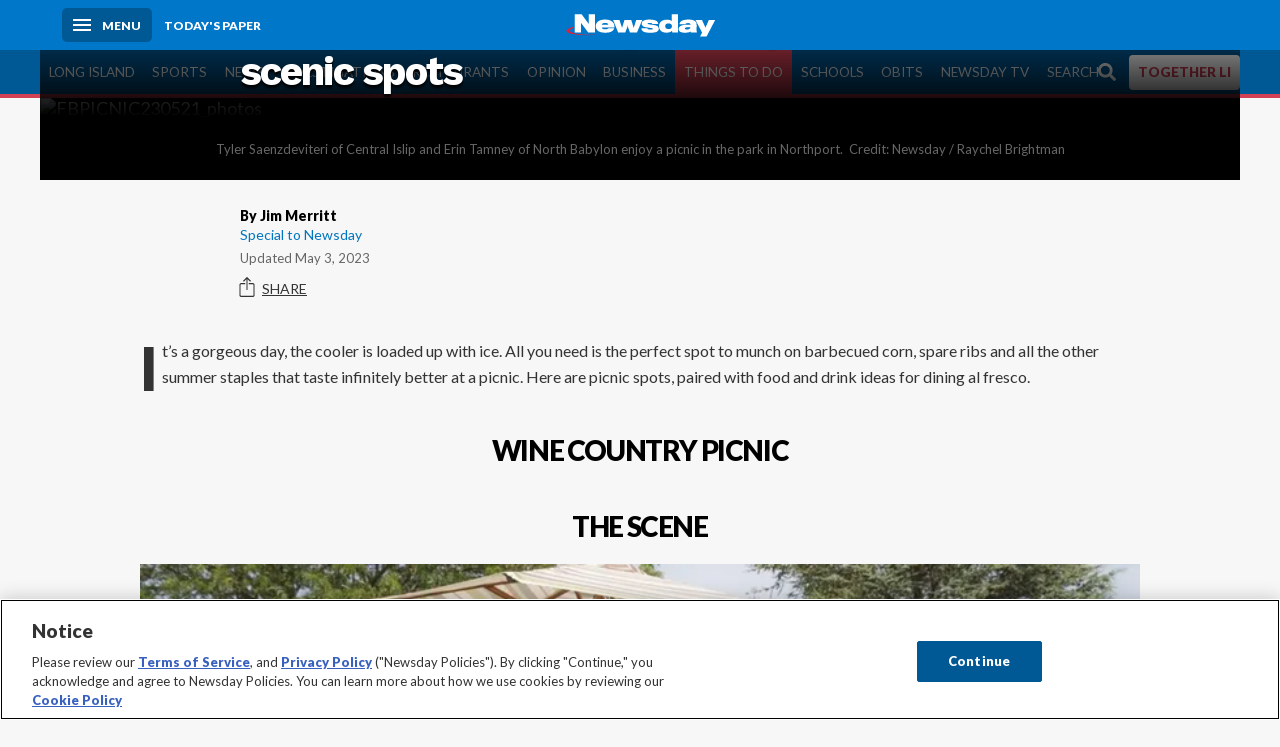

--- FILE ---
content_type: text/html; charset=utf-8
request_url: https://www.newsday.com/lifestyle/recreation/picnic-spots-long-island-nzvi7k3l
body_size: 32068
content:
<!DOCTYPE html><html lang="en"><head><meta charSet="utf-8" data-next-head=""/><meta name="viewport" content="width=device-width" data-next-head=""/><link rel="preconnect" href="https://cdn.cookielaw.org" data-next-head=""/><link rel="dns-prefetch" href="https://cdn.cookielaw.org" data-next-head=""/><link rel="preconnect" href="https://htlbid.com" data-next-head=""/><link rel="dns-prefetch" href="https://htlbid.com" data-next-head=""/><link rel="preconnect" href="https://loader.newsday.com" data-next-head=""/><link rel="dns-prefetch" href="https://loader.newsday.com" data-next-head=""/><link rel="preconnect" href="https://cdn.bc0a.com" data-next-head=""/><link rel="dns-prefetch" href="https://cdn.bc0a.com" data-next-head=""/><link rel="preconnect" href="https://widgets.sports.gracenote.com/" data-next-head=""/><link rel="dns-prefetch" href="https://widgets.sports.gracenote.com/" data-next-head=""/><title data-next-head="">Plan your perfect Long Island picnic at these scenic spots - Newsday</title><meta name="robots" content="index,follow,noarchive" data-next-head=""/><meta name="description" content="It&#x27;s a gorgeous day, the cooler is loaded up with ice — all you need is the right spot, great food and a gorgeous setting." data-next-head=""/><meta name="twitter:card" content="summary_large_image" data-next-head=""/><meta name="twitter:site" content="@newsday" data-next-head=""/><meta name="twitter:creator" content="@newsday" data-next-head=""/><meta property="og:title" content="Plan your perfect Long Island picnic at these scenic spots" data-next-head=""/><meta property="og:description" content="It&#x27;s a gorgeous day, the cooler is loaded up with ice — all you need is the right spot, great food and a gorgeous setting." data-next-head=""/><meta property="og:url" content="https://www.newsday.com/lifestyle/recreation/picnic-spots-long-island-nzvi7k3l" data-next-head=""/><meta property="og:type" content="article" data-next-head=""/><meta property="og:image" content="https://cdn.newsday.com/ace/c:MzlhN2FkZTItOGY2NS00:ZTItOGY2NS00YWYzYWFj/landscape/1280" data-next-head=""/><meta property="og:site_name" content="Newsday" data-next-head=""/><link rel="canonical" href="https://www.newsday.com/lifestyle/recreation/picnic-spots-long-island-nzvi7k3l" data-next-head=""/><meta name="apple-itunes-app" content="app-id=358571317, affiliate-data=, app-argument=https://itunes.apple.com/us/app/newsday/id358571317?mt=8" data-next-head=""/><meta name="msvalidate.01" content="AC41EB10D1EC6B5358F0ECA0E861CCAA" data-next-head=""/><meta name="theme-color" content="#0077c8" data-next-head=""/><meta name="google-site-verification" content="WS-IPs_DqbPtrQ9XhKPi_32a-1spE4tjsjhWUqwVVns" data-next-head=""/><meta name="application-name" content="Newsday" data-next-head=""/><meta name="fb:pages" content="19175874448" data-next-head=""/><meta name="origin-trial" content="AxNC/9eKMmjjy1dTV1CFOUFT7kXZR87jH426QDYyiSzWBNkMnd8eKsK1/[base64]" data-next-head=""/><meta name="fb:app_id" content="147686468041" data-next-head=""/><meta name="twitter:image" content="https://cdn.newsday.com/ace/c:MzlhN2FkZTItOGY2NS00:ZTItOGY2NS00YWYzYWFj/landscape/1280" data-next-head=""/><meta name="twitter:app:id:iphone" content="358571317" data-next-head=""/><meta name="twitter:app:id:ipad" content="358571317" data-next-head=""/><meta name="twitter:app:id:googleplay" content="com.pagesuite.newsday" data-next-head=""/><meta name="keywords" content="" data-next-head=""/><meta name="sailthru.title" content="Plan your perfect Long Island picnic at these scenic spots" data-next-head=""/><meta name="sailthru.date" content="2022-04-29T09:00:00Z" data-next-head=""/><meta name="sailthru.author" content="Jim Merritt" data-next-head=""/><meta name="onecmsid" content="onecms:9268b277-8ba6-49f2-924a-af8ff7db7dcb" data-next-head=""/><link rel="alternate" href="android-app://com.pagesuite.newsday/https://www.newsday.com/json/lifestyle/recreation/picnic-spots-long-island-nzvi7k3l" data-next-head=""/><link rel="alternate" href="ios-app://com.pagesuite.newsday/https://www.newsday.com/json/lifestyle/recreation/picnic-spots-long-island-nzvi7k3l" data-next-head=""/><link rel="alternate" type="application/rss+xml" title="Most recent from newsday.com" href="https://www.newsday.com/api/rss/recent" data-next-head=""/><link rel="preconnect" href="https://fonts.gstatic.com" crossorigin="true"/><link rel="preload" as="style" href="https://fonts.googleapis.com/css2?family=Lato:wght@400;700;900&amp;family=Work+Sans:wght@600;800&amp;display=swap"/><link rel="preload" href="/_next/static/css/2a7892bca2d326da.css" as="style"/><link rel="preload" href="/_next/static/css/10061cfb5f05d69f.css" as="style"/><link rel="preload" href="/_next/static/css/88be292609642ac0.css" as="style"/><script type="application/ld+json" data-next-head="">{"@context":"https://schema.org/","@type":"NewsArticle","mainEntityOfPage":"https://www.newsday.com/lifestyle/recreation/picnic-spots-long-island-nzvi7k3l","headline":"Plan your perfect Long Island picnic at these scenic spots","image":"https://cdn.newsday.com/ace/c:MzlhN2FkZTItOGY2NS00:ZTItOGY2NS00YWYzYWFj/landscape/1280","datePublished":"2022-04-29T09:00:00Z","dateModified":"2023-05-03T15:26:22.402Z","description":"It's a gorgeous day, the cooler is loaded up with ice — all you need is the right spot, great food and a gorgeous setting.","articleSection":"Things to Do","keywords":[""],"author":{"@type":"Person","name":"Jim Merritt","url":"https://www.newsday.com/people/jim-merritt"},"publisher":{"@type":"Organization","name":"Newsday","logo":{"@type":"ImageObject","url":"https://cdn.newsday.com/projects/logos/nd-logo-square.jpg"}},"isAccessibleForFree":"False","hasPart":{"@type":"WebPageElement","isAccessibleForFree":"False","cssSelector":".contentAccess"}}</script><script type="application/ld+json" data-next-head="">{"@context":"http://schema.org/","@type":"BreadcrumbList","itemListElement":[{"@type":"ListItem","position":1,"name":"Things to Do","item":"https://www.newsday.com/lifestyle"},{"@type":"ListItem","position":2,"name":"Recreation","item":"https://www.newsday.com/lifestyle/recreation"}]}</script><link rel="stylesheet" href="https://fonts.googleapis.com/css2?family=Lato:wght@400;900&amp;family=Work+Sans:wght@700&amp;display=swap"/><script id="nd_admiral_load" data-nscript="beforeInteractive">!(function(M,_name){M[_name]=M[_name]||function h(){(h.q=h.q||[]).push(arguments)},M[_name].v=M[_name].v||2,M[_name].s="3";})(window,decodeURI(decodeURI('%25%36%31%64%25%36di%257%32%256%31%25%36%63')));!(function(M,h,Z,R){Z=M.createElement(h),M=M.getElementsByTagName(h)[0],Z.async=1,Z.src="https://lunchroomlock.com/assets/js/j4gi5ypl41b5.vendor.js",(R=0)&&R(Z),M.parentNode.insertBefore(Z,M)})(document,"script");;
!(function(M,h,Z,R,o){function a(R,o){try{a=M.localStorage,(R=JSON.parse(a[decodeURI(decodeURI('%256%37e%2574%25%349t%25%365m'))](Z)).lgk||[])&&(o=M[h].pubads())&&R.forEach((function(M){M&&M[0]&&o.setTargeting(M[0],M[1]||"")}))}catch(b){}var a}try{(o=M[h]=M[h]||{}).cmd=o.cmd||[],typeof o.pubads===R?a():typeof o.cmd.unshift===R?o.cmd.unshift(a):o.cmd.push(a)}catch(b){}})(window,decodeURI(decodeURI('%67%6f%256%66g%25%36%63%65%2574%256%31%256%37')),"_a"+decodeURI(decodeURI("%25%35%31%255%330%253%31%25%352%55%4eF%4e%25%330%25%35%36%44%4e%256%61%25%34%39%35%4f%2544Y%253%31%254%65%54%255%31%2533%51%6a%2546%25%342Q%7a%56%45%51%256b%45%25%37%34%25%34%64%2551")),"function");;
;</script><link rel="stylesheet" href="/_next/static/css/2a7892bca2d326da.css" data-n-g=""/><link rel="stylesheet" href="/_next/static/css/10061cfb5f05d69f.css" data-n-p=""/><link rel="stylesheet" href="/_next/static/css/88be292609642ac0.css" data-n-p=""/><noscript data-n-css=""></noscript><script defer="" noModule="" src="/_next/static/chunks/polyfills-42372ed130431b0a.js"></script><script id="layout_dep_js_1" src="https://htlbid.com/v3/newsdayv2.com/htlbid.js" defer="" data-nscript="beforeInteractive"></script><script id="layout_dep_js_3" src="https://loader.newsday.com/prod/newsday/loader.min.js" defer="" data-nscript="beforeInteractive"></script><script src="/_next/static/chunks/webpack-3501682f34179545.js" defer=""></script><script src="/_next/static/chunks/framework-77dff60c8c44585c.js" defer=""></script><script src="/_next/static/chunks/main-227da73f4f5f6f2b.js" defer=""></script><script src="/_next/static/chunks/pages/_app-70e617976dce4370.js" defer=""></script><script src="/_next/static/chunks/bf32f307-377112fe9163e65f.js" defer=""></script><script src="/_next/static/chunks/58474bfb-8fb86143ed249a61.js" defer=""></script><script src="/_next/static/chunks/2734-5af669b1b893965d.js" defer=""></script><script src="/_next/static/chunks/4265-2659000e4d6b6b4a.js" defer=""></script><script src="/_next/static/chunks/4232-d1300bf17fb9158e.js" defer=""></script><script src="/_next/static/chunks/2840-f84e72150f9191f2.js" defer=""></script><script src="/_next/static/chunks/7915-4f02391c4176687a.js" defer=""></script><script src="/_next/static/chunks/pages/%5B...pages%5D-7339dd09c3d64545.js" defer=""></script><script src="/_next/static/newsday-prod-20260124095818/_buildManifest.js" defer=""></script><script src="/_next/static/newsday-prod-20260124095818/_ssgManifest.js" defer=""></script></head><body><link rel="preload" as="image" href="/img/newsdayLogo.svg"/><link rel="preload" as="image" href="https://assets.projects.newsday.com/logos/newsday-logo-200-white.svg"/><link rel="shortcut icon" href="/img/newsday/favicon.ico" type="image/x-icon"/><link rel="apple-touch-icon" sizes="180x180" href="/img/newsday/apple-touch-icon-120x120.png"/><link rel="alternate" type="application/rss+xml" title="Most recent from newsday.com" href="/api/rss/recent"/><div id="__next"><header class="masthead Header_masthead__Hx970" role="banner" id="masthead"><div class="container Header_container__v4Zn3 container"><div class="headL Header_headL__oPmVA"><a href="#site-content" class="skip-play Header_skip-play__43P67">Skip to content</a><button class="menu-btn Header_menu-btn__jp_j9 mBtn" aria-label="Menu"><span></span><em>Menu</em></button><a class="actToggle sBtn Header_sBtn__ICOAX ss" href="https://paper.newsday.com"><em>Today&#x27;s paper</em></a></div><a class="logo Header_logo__X2AKx" href="/"><img alt="Newsday" src="/img/newsdayLogo.svg" width="140" height="48"/></a><div class="headR Header_headR__JJ9vo"></div></div></header><div class="sub-nav Header_sub-nav__ur3AV"><div class="container Header_container__v4Zn3 container"><div class="searchBox" data-step="9" data-intro="We&#x27;ve upgraded our search engine to help you find exactly what you are looking for."></div><nav id="nav"><a class="long-island Header_long-island__YP6aY" href="/long-island">Long Island</a><a class="sports Header_sports__giLm0" href="/sports">Sports</a><a class="news" href="/news/nation">News</a><a class="investigations" href="/long-island/investigations">Investigations</a><a class="restaurants" href="/lifestyle/restaurants">Restaurants</a><a class="opinion Header_opinion__lFa75" href="/opinion">Opinion</a><a class="business Header_business__4VxOu" href="/business">Business</a><a class="things-to-do active Header_active__Ly_zN" href="/lifestyle">Things to Do</a><a class="schools" href="/long-island/education">Schools</a><a class="obits" href="https://www.legacy.com/obituaries/newsday/">Obits</a><a class="newsday-tv" href="https://tv.newsday.com">Newsday TV</a><a class="search Header_search__2K7dz" href="/search/stories">Search</a><a class="together-li" href="/together-li">TOGETHER LI</a></nav></div></div><div class="pane SandwichNav_pane__yAJ50"><button aria-label="Close" class="x SandwichNav_x__tNljz btn"></button><section class="weather Weather_weather__eLJLz placeholder Weather_placeholder__P8UXq"></section></div><main class="container "><div class="hero HeroComponent_hero__Q9Wca"><figure class="img landscape eager"><div class="heroImgFrame HeroComponent_heroImgFrame__Z2oO2"><picture><source media="(min-width: 450px)" width="1200" height="675" srcset="https://cdn.newsday.com/ace/c:MzlhN2FkZTItOGY2NS00:ZTItOGY2NS00YWYzYWFj/landscape/1200"/><img src="https://cdn.newsday.com/ace/c:MzlhN2FkZTItOGY2NS00:ZTItOGY2NS00YWYzYWFj/vertical/450" width="450" height="796.5" alt="FBPICNIC230521_photos"/></picture><div class="overlay-content HeroComponent_overlay-content__xAM7P"><h1>Plan your perfect Long Island picnic at these scenic spots</h1></div></div><figcaption><p>
	Tyler Saenzdeviteri of Central Islip and Erin Tamney of North Babylon enjoy a picnic in the park in Northport. 
<!-- --> Credit: Newsday / Raychel Brightman</p></figcaption></figure></div><article class="story ux full things-to-do recreation"><header class="special-header"><div class="byline Byline_byline__7W6Ao"><strong>By <!-- -->Jim Merritt</strong><a href="mailto:Special to Newsday?subject=Plan your perfect Long Island picnic at these scenic spots">Special to Newsday</a><time dateTime="2023-05-03T15:26:22.402Z">Updated May 3, 2023</time></div><div class="share-frame-v2 share-tools_share-frame-v2__hJdMo"><div class="share-tools share-tools_share-tools__viyV_" style="display:none"><a class="fb share-tools_fb__qjq2r" rel="noopener noreferrer" href="https://www.facebook.com/sharer/sharer.php?u=https://www.newsday.com/lifestyle/recreation/picnic-spots-long-island-nzvi7k3l?utm_medium=site_share_tools&amp;utm_campaign=share_icons&amp;utm_source=facebook" width="600" height="360" target="_blank"><svg class="icon Icon_icon__Haypr" focusable="false" aria-hidden="true"><use href="/img/site-icon-sprites.svg?v=newsday-prod-20260124095818#facebook-f"></use></svg> </a><a class="tw share-tools_tw__4oYAb" rel="noopener noreferrer" href="https://twitter.com/intent/tweet?text=Plan%20your%20perfect%20Long%20Island%20picnic%20at%20these%20scenic%20spots&amp;url=https://www.newsday.com/lifestyle/recreation/picnic-spots-long-island-nzvi7k3l?utm_medium=site_share_tools&amp;utm_campaign=share_icons&amp;utm_source=twitter&amp;via=Newsday" data-mention="@Newsday" width="550" height="440" target="_blank"><svg class="icon Icon_icon__Haypr" focusable="false" aria-hidden="true"><use href="/img/site-icon-sprites.svg?v=newsday-prod-20260124095818#x-social-logo"></use></svg> </a><a class="env share-tools_env__4tzBA" href="mailto:?subject=Plan%20your%20perfect%20Long%20Island%20picnic%20at%20these%20scenic%20spots&amp;body=It&#x27;s%20a%20gorgeous%20day,%20the%20cooler%20is%20loaded%20up%20with%20ice%20%E2%80%94%20all%20you%20need%20is%20the%20right%20spot,%20great%20food%20and%20a%20gorgeous%20setting,%0D%0Ahttps://www.newsday.com/lifestyle/recreation/picnic-spots-long-island-nzvi7k3l?utm_medium=site_share_tools&amp;utm_campaign=share_icons&amp;utm_source=email" data-rel="external"><svg class="icon Icon_icon__Haypr" focusable="false" aria-hidden="true"><use href="/img/site-icon-sprites.svg?v=newsday-prod-20260124095818#envelope"></use></svg> </a><button class="print-btn share-tools_print-btn__9hb3X print"><svg class="icon Icon_icon__Haypr" focusable="false" aria-hidden="true"><use href="/img/site-icon-sprites.svg?v=newsday-prod-20260124095818#print"></use></svg></button></div><button class="share-toggle"><svg class="icon Icon_icon__Haypr" focusable="false" aria-hidden="true"><use href="/img/site-icon-sprites.svg?v=newsday-prod-20260124095818#share"></use></svg>Share</button></div></header><div class="primary"><div class="contentAccess"><p><b class="dropCap">I</b>t’s a gorgeous day, the cooler is loaded up with ice. All you need is the perfect spot to munch on barbecued corn, spare ribs and all the other summer staples that taste infinitely better at a picnic. Here are picnic spots, paired with food and drink ideas for dining al fresco.<!-- --> </p><h2> WINE COUNTRY PICNIC </h2><h2> THE SCENE </h2><figure class="img Image_img__VNXHO landscape lazy"><img alt="Osprey&#x27;s Dominion in Peconic has picnic tables that can be..." loading="lazy" width="770" height="433.125" decoding="async" data-nimg="1" style="color:transparent" srcSet="/_next/image?url=https%3A%2F%2Fcdn.newsday.com%2Fimage-service%2Fversion%2Fc%3AMjUwOGQ2MjEtYzA1NS00%3AMjEtYzA1NS00MjU2NWM0%2Ffbpicnic230521_photos.JPEG%3Ff%3DLandscape%2B16%253A9%26w%3D768%26q%3D1&amp;w=828&amp;q=80 1x, /_next/image?url=https%3A%2F%2Fcdn.newsday.com%2Fimage-service%2Fversion%2Fc%3AMjUwOGQ2MjEtYzA1NS00%3AMjEtYzA1NS00MjU2NWM0%2Ffbpicnic230521_photos.JPEG%3Ff%3DLandscape%2B16%253A9%26w%3D768%26q%3D1&amp;w=1920&amp;q=80 2x" src="/_next/image?url=https%3A%2F%2Fcdn.newsday.com%2Fimage-service%2Fversion%2Fc%3AMjUwOGQ2MjEtYzA1NS00%3AMjEtYzA1NS00MjU2NWM0%2Ffbpicnic230521_photos.JPEG%3Ff%3DLandscape%2B16%253A9%26w%3D768%26q%3D1&amp;w=1920&amp;q=80"/><figcaption><p>
	Osprey&#x27;s Dominion in Peconic has picnic tables that can be used by the vineyard&#x27;s guests.
<!-- --> Credit: Randee Daddona</p></figcaption></figure><ul><li> <p> The rustic North Fork region of sprawling vineyards and château-like tasting rooms has been compared to California’s wine country. </p> </li><li> <p> Osprey’s Dominion in Peconic is one of the more picnic-friendly vineyards with loads of outdoor tables for wining and dining near the vines. (44075 Main Rd., Peconic, 631-765-6188) </p> </li><li> <p> For a blanket-level view of the scenic waterfront, try the wide lawn at Mitchell Park in downtown Greenport. (Front Street, Greenport, 631-477-2200) </p> </li></ul><h2> PAIR IT WITH </h2><p> A sumptuous cheese board. Michael Affatato, owner of The Village Cheese Shop in Mattituck, can create a wine-pairing platter with selections from over 150 cheeses available in-store — from Belgian goat to housemade truffle Brie — as well as bread, cured meats, caviar and cookies. (105 Love Lane, Mattituck, 631-298-8556, <a class="nd-link" href="http://thevillagecheeseshop.com">thevillagecheeseshop.com</a>) </p><p> Pinot grigio is a “beautiful summer wine” that goes well with a cheese board, says Pat Pugliese, owner of Pugliese Vineyards in Cutchogue. Croteaux Vineyards in Southold is dedicated solely to making rosé. Pick up a bottle en route to your picnic.  </p><div class="ad ad_ad__OKN7W full-banner ad_full-banner__KM541 midPg ad_midPg__JES_M"></div><h2> ROARING TWENTIES LAWN PARTY </h2><h2> THE SCENE </h2><figure class="img Image_img__VNXHO landscape lazy"><img alt="Long Island&#x27;s Vanderbilt Museum and Planetarium in Centerport." loading="lazy" width="770" height="433.125" decoding="async" data-nimg="1" style="color:transparent" srcSet="/_next/image?url=https%3A%2F%2Fcdn.newsday.com%2Fimage-service%2Fversion%2Fc%3AYTk4Y2I2N2UtNmJiZC00%3AN2UtNmJiZC00NzhlNGIx%2Fxlpicnic220601_photos.jpg%3Ff%3DLandscape%2B16%253A9%26w%3D768%26q%3D1&amp;w=828&amp;q=80 1x, /_next/image?url=https%3A%2F%2Fcdn.newsday.com%2Fimage-service%2Fversion%2Fc%3AYTk4Y2I2N2UtNmJiZC00%3AN2UtNmJiZC00NzhlNGIx%2Fxlpicnic220601_photos.jpg%3Ff%3DLandscape%2B16%253A9%26w%3D768%26q%3D1&amp;w=1920&amp;q=80 2x" src="/_next/image?url=https%3A%2F%2Fcdn.newsday.com%2Fimage-service%2Fversion%2Fc%3AYTk4Y2I2N2UtNmJiZC00%3AN2UtNmJiZC00NzhlNGIx%2Fxlpicnic220601_photos.jpg%3Ff%3DLandscape%2B16%253A9%26w%3D768%26q%3D1&amp;w=1920&amp;q=80"/><figcaption><p>Long Island&#x27;s Vanderbilt Museum and Planetarium in Centerport.<!-- --> Credit: Marisol Díaz</p></figcaption></figure><ul><li> <p> Sailboat-dotted Northport Bay sparkles just beyond the Suffolk County Vanderbilt Museum’s Great Lawn, a popular picnic spot, says spokesman Patrick Keefe. </p> </li><li> <p> Blankets also can be spread on the grass around the renovated (and filled-in) saltwater pool and terrace, and in the backyard of the 24-room Spanish Revival mansion built by yachtsman/adventurer William K. Vanderbilt II of the famous railroad family, Keefe says. (Suffolk County Vanderbilt Museum, 180 Little Neck Rd., Centerport, 631-854-5579, <a class="nd-link" href="https://www.vanderbiltmuseum.org/">vanderbiltmuseum.org</a>. General admission $10, $9 students with ID and seniors ages 62 and older, $7 ages 2-11 and free for children under 2.) </p> </li></ul><h2> PAIR IT WITH </h2><p> Willie K and his second wife, Rosamund, had a “refined palate,” says Killian Taylor, the museum’s archives and records manager. Cold lobster, Maryland chicken and other inspirations for stocking a Vanderbiltian picnic basket can be found in online descriptions of the former Petit Trianon, the Lake Ronkonkoma restaurant built by Vanderbilt. </p><p> Dry Champagne was the Vanderbilt’s favorite refresher, Taylor says. Willie K also sipped Stirling punch, named after his brother, three-time America’s Cup champ Harold Stirling Vanderbilt. Variations of the rum-and-fruit-juice punch recipe are posted online. </p><div class="newsletter-widget Newsletter_newsletter-widget__8z2gu ux Newsletter_ux__Xr3cN"><div><strong for="userContact">Sign up for our Things To Do newsletter</strong><p>Get our picks for where to have fun on Long Island, from festivals and concerts to family-friendly activities for all ages.</p><p class="frequency"></p></div><div><form id="signup_form_nd_edit_things_to_do_newsletter" class="subscribeForm" action="" method="POST"><input type="email" name="email"/><input class="" type="email" placeholder="Email address" required="" autoComplete="email" name="8d3a9351236b1b7eafc1f0a22e0d9e3e"/><button class="btn">Sign up</button></form></div><p class="disclaimer Newsletter_disclaimer__KROmB">By clicking Sign up, you agree to our<!-- --> <a class="nd-link" href="/privacy">privacy policy</a>.</p></div><h2> BEACH BLANKET BARBECUE </h2><h2> THE SCENE </h2><figure class="img Image_img__VNXHO landscape lazy"><img alt="A woman reads a book in the sand at the..." loading="lazy" width="770" height="433.125" decoding="async" data-nimg="1" style="color:transparent" srcSet="/_next/image?url=https%3A%2F%2Fcdn.newsday.com%2Fimage-service%2Fversion%2Fc%3AOTk2MzY3MTktZTMxYS00%3AMTktZTMxYS00MTJhNzNj%2Fgas2023.jpg%3Ff%3DLandscape%2B16%253A9%26w%3D768%26q%3D1&amp;w=828&amp;q=80 1x, /_next/image?url=https%3A%2F%2Fcdn.newsday.com%2Fimage-service%2Fversion%2Fc%3AOTk2MzY3MTktZTMxYS00%3AMTktZTMxYS00MTJhNzNj%2Fgas2023.jpg%3Ff%3DLandscape%2B16%253A9%26w%3D768%26q%3D1&amp;w=1920&amp;q=80 2x" src="/_next/image?url=https%3A%2F%2Fcdn.newsday.com%2Fimage-service%2Fversion%2Fc%3AOTk2MzY3MTktZTMxYS00%3AMTktZTMxYS00MTJhNzNj%2Fgas2023.jpg%3Ff%3DLandscape%2B16%253A9%26w%3D768%26q%3D1&amp;w=1920&amp;q=80"/><figcaption><p>
	A woman reads a book in the sand at the Central Mall of Jones Beach State Park at sunset. 
<!-- --> Credit: Newsday/Thomas A. Ferrara</p></figcaption></figure><ul><li> <p> The Atlantic surf crashes on a panorama of sugary white sand as far as your sunglassed eyes can see when you throw down a blanket at Jones Beach State Park in Wantagh. (Parking fee $10 a car daily May 27-Sept. 17; $8 weekends and holidays April 1-May 21 and Sept. 23-Nov. 5.) </p> </li><li> <p> The most beloved picnic spot is the sandy patch just east of Field 6, but arrive early to score a table and grill because the area fills up quickly, says George Gorman Jr., state parks regional director. </p> </li><li> <p> You also can toss your shrimp and steak on the barbies at Zach’s Bay (Field 5), Field 10 (the fishing piers), the West Bathhouse, Field 2, and the less crowded Field 1 and West End 2. </p> </li><li> <p> Boaters can dock for a picnic at the West End Boat Basin. ($10/car vehicle use fee through Sept. 12.) </p> </li></ul><h2> PAIR IT WITH </h2><p> Classics from the original Jones Beach concession menu board: hamburgers, hot dogs and French fries drenched in ketchup. Tacos, burritos and gelato have been added recently. Go for the gusto for the drinks: beer and soda from Field 6, the Central Mall, the Central Mall lounge, Zach’s Bay and other Jones Beach concessions. </p><h2> PICNIC AND PLAY </h2><h2> THE SCENE </h2><figure class="img Image_img__VNXHO landscape lazy"><img alt="Clifford Beverly, left, and John Fields at the North Amityville..." loading="lazy" width="770" height="433.125" decoding="async" data-nimg="1" style="color:transparent" srcSet="/_next/image?url=https%3A%2F%2Fcdn.newsday.com%2Fimage-service%2Fversion%2Fc%3AYjljZTI3NmEtMDIyNy00%3ANmEtMDIyNy00NTQzOGE4%2Ffbpicnic230521_photos.jpg%3Ff%3DLandscape%2B16%253A9%26w%3D768%26q%3D1&amp;w=828&amp;q=80 1x, /_next/image?url=https%3A%2F%2Fcdn.newsday.com%2Fimage-service%2Fversion%2Fc%3AYjljZTI3NmEtMDIyNy00%3ANmEtMDIyNy00NTQzOGE4%2Ffbpicnic230521_photos.jpg%3Ff%3DLandscape%2B16%253A9%26w%3D768%26q%3D1&amp;w=1920&amp;q=80 2x" src="/_next/image?url=https%3A%2F%2Fcdn.newsday.com%2Fimage-service%2Fversion%2Fc%3AYjljZTI3NmEtMDIyNy00%3ANmEtMDIyNy00NTQzOGE4%2Ffbpicnic230521_photos.jpg%3Ff%3DLandscape%2B16%253A9%26w%3D768%26q%3D1&amp;w=1920&amp;q=80"/><figcaption><p>
	Clifford Beverly, left, and John Fields at the North Amityville Old School Association annual picnic at Belmont Lake State Park in North Babylon.
<!-- --> Credit: Newsday/Steve Pfost</p></figcaption></figure><ul><li> <p> Relax under shade trees by the scenic waters at Belmont Lake State Park while the family chef whips up a feast fit for an old-fashioned picnic day. Grills and picnic tables are available on a first-come, first-served basis; pavilions can be rented for larger groups. </p> </li><li> <p> Then get ready for family fun at one of the state’s most activity-filled parks. Kids ages 2 through 12 can romp in two playgrounds. </p> </li><li> <p> Rent a rowboat, pedal boat or kayak for a self-guided tour of the lake ($20 for two hours, personal flotation devices provided), or bring your gear to fish for bass or sunfish from the shoreline (New York State fishing license required for anglers age 16 and up). </p> </li><li> <p> Hike, bike, jog or take Snoopy for a walk on the park trails through the woods. ($8 a car daily May 27-Labor Day; weekends and holidays April 1-May 21 and Sept. 9-Oct. 9, <a class="nd-link" href="https://parks.ny.gov/parks/belmontlake">parks.ny.gov)</a> </p> </li></ul><h2> PAIR IT WITH </h2><p> Not into spatula duty? Let the experts do the cooking at All American Hamburger Drive-in, the iconic roadside fixture a short drive away, where cheese-covered patties have been flipped (and flipped over by local meat lovers) since 1963 (4286 Merrick Rd., Massapequa, 516-798-9574, <a class="nd-link" href="https://www.allamericanhamburgerli.com/">allamericanhamburgerli.com</a>). Make it a one-stop food run with an All American vanilla, strawberry or chocolate thick shake ($2.85). </p><h2> DUCK POND PICNIC  </h2><h2> THE SCENE </h2><ul><li> <p> Gerry Pond Park in Roslyn is arguably the Island’s most picturesque (and romantic) picnic rendezvous. </p> </li><li> <p> The park’s emerald lawns, picturesque gazebo, historic monument and old mill (with adjacent patio picnic tables) surround a charming duck pond where waddling waterfowl inevitably go quacking by. </p> </li><li> <p> It’s bordered by beautiful homes in the Main Street Historic District and the community’s Bryant Library. (<a class="nd-link" href="https://northhempsteadny.gov/">northhempsteadny.gov</a>) </p> </li></ul><h2> PAIR IT WITH </h2><p> Fresh pastry. Diane’s Bakery Cafe, a short drive from the park, sells apple, triple berry and banana cream pies as well as tarts, squares and butter cookies fit for a picnic in the grass. (23 Bryant Ave. Roslyn, 516-621-2522, <a class="nd-link" href="http://dianesroslyn.com">dianesroslyn.com</a>)  </p><p> Drink something cool on a warm afternoon. Consider an iced coffee (hazelnut, French vanilla or coffee crumb) from Delicacies Gourmet Delicatessen, also located near the park. (1354 Old Northern Blvd., Roslyn, 516-484-7338, <a class="nd-link" href="http://delicaciesdeli.com">delicaciesdeli.com</a>) </p><h2> PARK FOOD TRUCK PICNIC </h2><h2> THE SCENE </h2><figure class="img Image_img__VNXHO landscape lazy"><img alt="From left: Lisa Barnes and Shaniqua Davis, both of Queens,..." loading="lazy" width="770" height="433.125" decoding="async" data-nimg="1" style="color:transparent" srcSet="/_next/image?url=https%3A%2F%2Fcdn.newsday.com%2Fimage-service%2Fversion%2Fc%3AYmYyMDI3ZDUtNTFhOC00%3AZDUtNTFhOC00NzFhZDgy%2Ffbpicnic230521_photos.jpg%3Ff%3DLandscape%2B16%253A9%26w%3D768%26q%3D1&amp;w=828&amp;q=80 1x, /_next/image?url=https%3A%2F%2Fcdn.newsday.com%2Fimage-service%2Fversion%2Fc%3AYmYyMDI3ZDUtNTFhOC00%3AZDUtNTFhOC00NzFhZDgy%2Ffbpicnic230521_photos.jpg%3Ff%3DLandscape%2B16%253A9%26w%3D768%26q%3D1&amp;w=1920&amp;q=80 2x" src="/_next/image?url=https%3A%2F%2Fcdn.newsday.com%2Fimage-service%2Fversion%2Fc%3AYmYyMDI3ZDUtNTFhOC00%3AZDUtNTFhOC00NzFhZDgy%2Ffbpicnic230521_photos.jpg%3Ff%3DLandscape%2B16%253A9%26w%3D768%26q%3D1&amp;w=1920&amp;q=80"/><figcaption><p>
	From left: Lisa Barnes and Shaniqua Davis, both of Queens, O&#x27;Naris Spencer of West Hempstead, Nicole Joyner of Queens, and Jaclyn Vives of Elmont, enjoy a picnic during a birthday party at Eisenhower Park in East Meadow.
<!-- --> Credit: Newsday/Steve Pfost</p></figcaption></figure><ul><li> <p> Eisenhower Park’s 930 acres have been picnic central since the venue opened in 1949 (originally called Salisbury Park, it was renamed in 1969 for former President Dwight D. Eisenhower). Parking fee $10 a car daily for nonresidents Memorial Day Weekend through Labor Day. </p> </li><li> <p> Stage a big, family-style blowout by reservation (Nassau County resident <a class="nd-link" href="https://www.nassaucountyny.gov/1790/Leisure-Pass">Leisure Pass</a> and fee required, 516-572-0200) or a more intimate cookout at the first-come, first-served tables in the shade between Parking Field 3 and a big, colorful playground. </p> </li></ul><h2> PAIR IT WITH </h2><p> Nassau County&#x27;s concessionaire provides food and ice cream trucks throughout the park, according to county spokesperson Christopher Boyle. </p><div class="ad ad_ad__OKN7W full-banner ad_full-banner__KM541 midPg ad_midPg__JES_M"></div><p> For the drinks: fresh-squeezed lemonade for a picnic spot that’s as American as a Norman Rockwell painting. </p><style>
/* TC put this here to hide captions and such. Don't touch */
figcaption.caption{ display: none; }
h2, h4{text-align: center; }
</style><div class="byline Byline_byline__7W6Ao ux Byline_ux__K0907 bot Byline_bot__Vn8AK"><div><strong>By <!-- -->Jim Merritt</strong><div><a href="mailto:Special to Newsday">Special to Newsday</a></div></div></div></div><div class="ad ad_ad__OKN7W mobvar ad_mobvar__C_aXw"></div></div><div id="pageData" data-omni="{&quot;setblockedsite&quot;:&quot;metered&quot;,&quot;setblocked&quot;:&quot;restricted&quot;,&quot;aceID&quot;:&quot;ZDk1NzgwYmYtNjMzMy00&quot;,&quot;deskID&quot;:&quot;onecms:9268b277-8ba6-49f2-924a-af8ff7db7dcb&quot;}"></div><div class="nativo"></div></article></main><style id="nd_custom_site_css">/* to remove border from module */
.module.no-bar .mod-head {
  border-bottom: 0;
}

/* dangerous roads ticker */
.dangerous-roads-ticker {
  background: white;
  .mod-head {
     background: white; 
    margin-top: 4px;
    h2 {
      padding: 22px 0 0 0;
    }
    img {
      width: 250px;
    }
    svg {
      display:none;
    }
  }
}

a.Expose_headline-component__CPIUR svg {
     height: 40px;
}
 .newsday time + time{
    display:none;
}

/* Begin Home Page Game Promos */
.headline-item.game-promo {
  width: 100%;
  position: relative;
  background-color: #fff;
  display: block;
  border-top: 4px solid #f7f7f7;
  padding: 22px;
  page-break-inside: avoid;
  break-inside: avoid;
  overflow: hidden;
}

.headline-item.game-promo figure {
  margin-left: 22px;
  float: right;
  width: 125px;
  line-height: 0;
  margin-bottom: 0;
}

.headline-item.game-promo p {
  color: #666;
  margin: 5px 0 0;
  line-height: 1.4;
  font-size: 1.4rem;
}
/* End Home Page Game Promos */

/* Fixing Weather Layer Image; ACE-1735 */
.wxmap--src-widgets-map-components-layouts-default-layers-layers-modal__tab-content img {
width: auto;
}

/* Feed Me Shorts over VV module on HP (ACE-2216) */

#Vertical-videos > .mod-head {
    position: relative;
}

[id*="Vertical-videos"].carousel-frame > .mod-head svg {
    width: 250px;
}

/* Fixes misaligned top media animations */
article.full[class*=ux] .primary>figure[class*=vdx] {
  margin: 0 auto 22px!important;
}
/* fixes summary box in single column page (movie review) ACE-2655 */
@media (min-width: 970px) {
  .contentAccess > .summary {
    position: relative;
    right: -100px;
  }
}

/* styles for Together LI navigation */
#nav a.together-li {
    background: #FFF;
    color: #d34155;
    border-radius: 4px;
    height: 35px;
    font-weight: 700;
}

#navMenu li.together-li div {
    background: #005995;
}

#navMenu li.together-li a {
    background: #FFF;
    color: #d34155;
    border-radius: 4px;
    margin: 11px;
      font-weight: 700;
}

/* cancels out summary box that gets pulled to the left */
.contentAccess > .summary {
  position: static;
  margin: 22px auto;
}

/* hide top banner ad */
/*.ad.top{
  display: none;
}*/

/*Beta Labels for Home PAge Promo */

#Games-promo [href*="mind-training"] time {
    display: none;
}

#Games-promo [href*="mind-training"]:after {
    position: absolute;
    top: 6px;
    left: 6px;
    content: "NEW";
    background: #f3546a;
    padding: 6px;
    border-radius: 4px;
    color: white;
    font-size: 14px;
    box-shadow: 0 1px 3px rgba(0,0,0,.5);
}

/* Homepage feedme section icon row fix */
main.newsday section#Feed-Me .headline .headline-row{
    margin: auto 0 11px;
}
</style><div class="overlay DeepLink_overlay__gokgL"></div><section class="deeplink DeepLink_deeplink__FwSYZ"><a class="close DeepLink_close__I1M0e" href="#"><svg class="icon Icon_icon__Haypr" focusable="false" aria-hidden="true"><use href="/img/site-icon-sprites.svg?v=newsday-prod-20260124095818#times"></use></svg></a><h3>Stay logged in.</h3><p>The Newsday app makes it easier to access content without having to log in.</p><div><a class="btn DeepLink_btn__ifZIk" href="#">Read<!-- --> in the app</a></div><div></div></section><script id="layout_dep_js_7" strategy="beforeInteractive" src="https://cdn.cookielaw.org/consent/tcf.stub.js"></script><script id="layout_dep_js_8" strategy="beforeInteractive" data-domain-script="5713c53d-3211-42c9-a5b3-6dc8a2324a11" src="https://cdn.cookielaw.org/scripttemplates/otSDKStub.js"></script><script id="layout_dep_js_9" strategy="beforeInteractive" ccpa-opt-out-ids="C0004" ccpa-opt-out-geo="ca" ccpa-opt-out-lspa="false" src="https://cdn.cookielaw.org/opt-out/otCCPAiab.js"></script><div class="footer-search Footer_footer-search__kCHWA"><strong>Didn&#x27;t find what you were looking for?</strong><form name="search-form" action="" method="GET"><fieldset><input type="search" class="text" placeholder="Search newsday.com" autoComplete="off" autoCorrect="off" maxLength="512"/><button value="Search" class="ltBtn" type="submit" aria-label="Search"><svg class="icon Icon_icon__Haypr" focusable="false" aria-hidden="true"><use href="/img/site-icon-sprites.svg?v=newsday-prod-20260124095818#search"></use></svg></button></fieldset></form></div><div class="ad ad_ad__OKN7W full-banner ad_full-banner__KM541 bottom"></div><div class="fixed-modal NDDefaultMobile_fixed-modal__UKiPB"><div class="mobile-toaster-container NDDefaultMobile_mobile-toaster-container__wVNmF ab-newsday-theme-mobile NDDefaultMobile_ab-newsday-theme-mobile__1qtWZ"><img class="nd-logo _MobileComponents_nd-logo__28qn7" src="https://assets.projects.newsday.com/logos/newsday-logo-200-white.svg" alt="Newsday Logo"/><button class="close-button _MobileComponents_close-button__CSfhg white-x _MobileComponents_white-x__cLoXf" aria-label="close"><svg class="icon Icon_icon__Haypr" focusable="false" aria-hidden="true"><use href="/img/site-icon-sprites.svg?v=newsday-prod-20260124095818#times"></use></svg></button><span>SUBSCRIBE</span><p>Unlimited Digital Access<span>Only 25¢</span>for 6 months</p><div class="cta NDDefaultMobile_cta__GR3FC"><a class="buyDigital" href="https://subscribe.newsday.com/Subscribe5?sitecode=Ncom&amp;ofrgp_code=paywallToasterMobilePw240049ControlA&amp;returnUrl=https%3A%2F%2Fwww.newsday.com%2Fonboarding%2F%3FclearUserState%3Dtrue">ACT NOW</a><span>SALE ENDS SOON | CANCEL ANYTIME</span></div></div></div><footer class="site-footer Footer_site-footer__HIW7S"><div id="toaster-wrap" class="subOffer fixed-bottom"></div><section id="foot" class="container"><div class="link-columns Footer_link-columns__bST4W"><nav class="col-4"><h3>Quick Links</h3><a class="nd-link" href="https://projects.newsday.com/long-island/about-us/">About Us</a><a class="nd-link" href="/subscribe/offers">Subscribe</a><a class="nd-link" href="https://paper.newsday.com">Today&#x27;s paper</a><a class="nd-link" href="/newsletters">Email newsletters</a><a class="nd-link" href="/newsday-live">Newsday Live</a><a class="nd-link" href="/careers">Careers</a><a class="nd-link" href="/manageaccount">Manage my account</a><a class="nd-link" href="/services/newsday-apps-ios-android-wdhvqyhx">Mobile &amp; TV apps</a><a class="nd-link" href="/services/contest">Contests</a><a class="nd-link" href="https://newsday.newspapers.com/">Archives</a></nav><nav class="col-4"><h3>Advertising</h3><a class="nd-link" href="/services/advertising/advertising-page-2025-lh0xyb0i">Media Kit</a><a class="nd-link" href="https://mediakit.newsday.com/brand360/">Brand 360</a><a class="nd-link" href="https://productions.newsday.com/">Newsday Productions</a><a class="nd-link" href="https://newsdayconnect.com/">Newsday Connect</a><a class="nd-link" href="/classifieds">Classifieds</a><a class="nd-link" href="https://newyorkpublicnotices.com">Public Notices</a></nav><nav class="col-4"><h3>News</h3><a class="nd-link" href="/long-island">Long Island</a><a class="nd-link" href="/sports">Sports</a><a class="nd-link" href="/opinion">Opinion</a><a class="nd-link" href="/long-island/politics">Politics</a><a class="nd-link" href="/news/nation">News</a><a class="nd-link" href="/business">Business</a><a class="nd-link" href="/long-island/towns">Towns</a><a class="nd-link" href="/sports/high-school">High school sports</a></nav><nav class="col-4"><h3>Featured</h3><a class="nd-link" href="/funbook">Funbook</a><a class="nd-link" href="https://www.legacy.com/obituaries/newsday/">Obituaries</a><a class="nd-link" href="/entertainment/crossword-puzzle">Crosswords</a><a class="nd-link" href="/lifestyle">Things to Do</a><a class="nd-link" href="/entertainment">Entertainment</a><a class="nd-link" href="/lifestyle/restaurants">Restaurants</a><a class="nd-link" href="/lifestyle/family">Family</a><a class="nd-link" href="/travel">Travel</a><a class="nd-link" href="/nextli">NextLI</a></nav></div><p><a class="nd-link" href="/privacy">Privacy Policy</a> | <a class="nd-link" href="/terms">Terms of service</a> | <a class="nd-link" href="/homedeliveryterms">Subscription terms</a> | <a class="nd-link" href="/services/cookie-policy-yzw4eicr#manage">Your ad choices</a> | <a href="#" class="ot-sdk-show-settings">Cookie Settings</a> | <a class="nd-link" href="/services/newsday-llc-privacy-policy-fasg61nc#ca_residents">California Privacy Rights</a> | <a class="nd-link" href="https://projects.newsday.com/long-island/about-us/">About Us</a> | <a class="nd-link" href="/contact">Contact Newsday</a> | <a class="nd-link" href="http://www.newsdayreprints.com/">Reprints &amp; permissions</a> | <a class="nd-link" href="/advertise">Advertise with Newsday</a> | <a class="nd-link" href="/help">Help</a></p><p class="copyright">Copyright ©<!-- -->2026<!-- --> Newsday. All rights reserved.</p><div class="soc Footer_soc___GhxV"><a class="nd-link" aria-label="Visit Newsday on Facebook" href="/facebook"><svg class="icon Icon_icon__Haypr" focusable="false" aria-hidden="true"><use href="/img/site-icon-sprites.svg?v=newsday-prod-20260124095818#facebook-f"></use></svg></a><a class="nd-link" aria-label="Visit Newsday on X" href="/twitter"><svg class="icon Icon_icon__Haypr" focusable="false" aria-hidden="true"><use href="/img/site-icon-sprites.svg?v=newsday-prod-20260124095818#x-social-logo"></use></svg></a><a class="nd-link" aria-label="Visit Newsday on Instagram" href="https://www.instagram.com/newsday"><svg class="icon Icon_icon__Haypr" focusable="false" aria-hidden="true"><use href="/img/site-icon-sprites.svg?v=newsday-prod-20260124095818#instagram"></use></svg></a></div></section></footer></div><script id="__NEXT_DATA__" type="application/json">{"props":{"pageProps":{"data":{"environment":{"baseUrl":"https://www.newsday.com","__typename":"Environment"},"page":{"path":[{"id":"contentid/Newsday.Lifestyle.d","title":"Things to Do","path":"/lifestyle","__typename":"Section"},{"id":"contentid/Newsday.Lifestyle.Recreation.d","title":"Recreation","path":"/lifestyle/recreation","__typename":"Section"},{"id":"contentid/ZDk1NzgwYmYtNjMzMy00","title":"FBPICNIC230521","path":"/lifestyle/recreation/picnic-spots-long-island-nzvi7k3l","__typename":"Article"}],"site":{"id":"contentid/newsday.site","title":"Newsday","path":"/","premiumType":"metered","publisherName":"Newsday Media Group","publisherLogo":null,"navigation":[{"__typename":"Section","navigation":[{"__typename":"Section","id":"contentid/Newsday.LongIsland.Columnists.d","title":"Columnists","path":"/long-island/columnists"},{"__typename":"Section","id":"contentid/Newsday.LongIsland.Crime.d","title":"Crime","path":"/long-island/crime"},{"__typename":"Section","id":"contentid/Newsday.LongIsland.Data.d","title":"Data and Maps","path":"/long-island/data"},{"__typename":"Section","id":"contentid/Newsday.LongIsland.Education.d","title":"Education","path":"/long-island/education"},{"__typename":"Section","id":"contentid/Newsday.LongIsland.Environment.d","title":"Environment","path":"/long-island/environment"},{"__typename":"Section","id":"contentid/Newsday.LongIsland.LIHistory.d","title":"History","path":"/long-island/history"},{"__typename":"Section","id":"contentid/Newsday.LongIsland.Investigations.d","title":"Investigations","path":"/long-island/investigations"},{"__typename":"Section","id":"contentid/Newsday.LongIsland.LILife.d","title":"LI Life","path":"/long-island/li-life"},{"__typename":"Section","id":"contentid/Newsday.LongIsland.Nassau.d","title":"Nassau","path":"/long-island/nassau"},{"__typename":"Section","id":"contentid/Newsday.LongIsland.Obituaries.d","title":"Obituaries","path":"/long-island/obituaries"},{"__typename":"Section","id":"contentid/Newsday.LongIsland.Politics.d","title":"Politics","path":"/long-island/politics"},{"__typename":"Section","id":"contentid/Newsday.LongIsland.Religion.d","title":"Religion","path":"/long-island/religion"},{"__typename":"Section","id":"contentid/Newsday.LongIsland.Suffolk.d","title":"Suffolk","path":"/long-island/suffolk"},{"__typename":"Section","id":"contentid/Newsday.LongIsland.Towns.d","title":"Towns","path":"/long-island/towns"},{"__typename":"Section","id":"contentid/Newsday.LongIsland.Transportation.d","title":"Transportation","path":"/long-island/transportation"}],"id":"contentid/Newsday.LongIsland.d","title":"Long Island","url":"https://www.newsday.com/long-island","path":"/long-island"},{"__typename":"Section","navigation":[],"id":"contentid/Newsday.Sports.d","title":"Sports","url":"https://www.newsday.com/sports","path":"/sports"},{"__typename":"Link","label":"News","hidden":false,"url":"/news/nation","style":"DEFAULT","reveal":false,"content":null,"relatedLinks":[]},{"__typename":"Link","label":"Investigations","hidden":false,"url":"/long-island/investigations","style":"DEFAULT","reveal":false,"content":null,"relatedLinks":[]},{"__typename":"Link","label":"Restaurants","hidden":false,"url":"/lifestyle/restaurants","style":"DEFAULT","reveal":false,"content":null,"relatedLinks":[]},{"__typename":"Section","navigation":[],"id":"contentid/Newsday.Opinion.d","title":"Opinion","url":"https://www.newsday.com/opinion","path":"/opinion"},{"__typename":"Section","navigation":[{"__typename":"Section","id":"contentid/Newsday.Business.Columnists.d","title":"Columnists","path":"/business/columnists"},{"__typename":"Section","id":"contentid/Newsday.Business.PressReleases.d","title":"Press Releases","path":"/business/press-releases"},{"__typename":"Section","id":"contentid/Newsday.Business.Technology.d","title":"Technology","path":"/business/technology"}],"id":"contentid/Newsday.Business.d","title":"Business","url":"https://www.newsday.com/business","path":"/business"},{"__typename":"Section","navigation":[],"id":"contentid/Newsday.Lifestyle.d","title":"Things to Do","url":"https://www.newsday.com/lifestyle","path":"/lifestyle"},{"__typename":"Link","label":"Schools","hidden":false,"url":"/long-island/education","style":"DEFAULT","reveal":false,"content":null,"relatedLinks":[]},{"__typename":"Link","label":"Obits","hidden":false,"url":"https://www.legacy.com/obituaries/newsday/","style":"DEFAULT","reveal":false,"content":null,"relatedLinks":[]},{"__typename":"Link","label":"Newsday TV","hidden":false,"url":"https://tv.newsday.com","style":"DEFAULT","reveal":false,"content":null,"relatedLinks":[]},{"__typename":"Link","label":"Search","hidden":false,"url":"https://www.newsday.com/search/stories","style":"DEFAULT","reveal":false,"content":null,"relatedLinks":[]},{"__typename":"Link","label":"TOGETHER LI","hidden":false,"url":"/together-li","style":"DEFAULT","reveal":false,"content":null,"relatedLinks":[]}],"specialNav":[],"subNav":[{"__typename":"Link","label":"Search","hidden":false,"url":"https://www.newsday.com/search/stories","style":"DEFAULT","reveal":false,"content":null,"relatedLinks":[]},{"__typename":"Link","label":"Home","hidden":false,"url":"/","style":"DEFAULT","reveal":false,"content":null,"relatedLinks":[]},{"__typename":"Link","label":"Long Island","hidden":false,"url":"/long-island","style":"DEFAULT","reveal":false,"content":null,"relatedLinks":[{"__typename":"Section","title":"Nassau","reveal":true,"url":"https://www.newsday.com/long-island/nassau"},{"__typename":"Section","title":"Suffolk","reveal":true,"url":"https://www.newsday.com/long-island/suffolk"},{"__typename":"Section","title":"Crime","reveal":false,"url":"https://www.newsday.com/long-island/crime"},{"__typename":"Section","title":"Politics","reveal":false,"url":"https://www.newsday.com/long-island/politics"},{"__typename":"Section","title":"Towns","reveal":false,"url":"https://www.newsday.com/long-island/towns"},{"__typename":"Section","title":"Investigations","reveal":false,"url":"https://www.newsday.com/long-island/investigations"},{"__typename":"Section","title":"Data and Maps","reveal":false,"url":"https://www.newsday.com/long-island/data"},{"__typename":"Section","title":"LI Life","reveal":false,"url":"https://www.newsday.com/long-island/li-life"},{"__typename":"Section","title":"History","reveal":false,"url":"https://www.newsday.com/long-island/history"},{"__typename":"Link","label":"Obits","hidden":false,"url":"https://www.legacy.com/obituaries/newsday/","style":"DEFAULT","reveal":false,"content":null},{"__typename":"Link","label":"Commuting","hidden":false,"url":"/traffic","style":"DEFAULT","reveal":false,"content":null},{"__typename":"Section","title":"Elections","reveal":false,"url":"https://www.newsday.com/long-island/politics/elections"}]},{"__typename":"Link","label":"Investigations","hidden":false,"url":"/long-island/investigations","style":"DEFAULT","reveal":false,"content":null,"relatedLinks":[]},{"__typename":"Link","label":"Schools","hidden":false,"url":"/long-island/education","style":"DEFAULT","reveal":false,"content":null,"relatedLinks":[]},{"__typename":"Link","label":"Sports","hidden":false,"url":"/sports","style":"DEFAULT","reveal":false,"content":{"id":"contentid/Newsday.Sports.d","url":"https://www.newsday.com/sports","__typename":"Section"},"relatedLinks":[{"__typename":"Section","title":"New York Yankees","reveal":false,"url":"https://www.newsday.com/sports/baseball/yankees"},{"__typename":"Section","title":"New York Mets","reveal":true,"url":"https://www.newsday.com/sports/baseball/mets"},{"__typename":"Section","title":"New York Islanders","reveal":false,"url":"https://www.newsday.com/sports/hockey/islanders"},{"__typename":"Section","title":"New York Rangers","reveal":false,"url":"https://www.newsday.com/sports/hockey/rangers"},{"__typename":"Section","title":"New York Jets","reveal":false,"url":"https://www.newsday.com/sports/football/jets"},{"__typename":"Section","title":"New York Giants","reveal":false,"url":"https://www.newsday.com/sports/football/giants"},{"__typename":"Section","title":"New York Knicks","reveal":false,"url":"https://www.newsday.com/sports/basketball/knicks"},{"__typename":"Section","title":"Brooklyn Nets","reveal":false,"url":"https://www.newsday.com/sports/basketball/nets"},{"__typename":"Section","title":"New York Liberty","reveal":true,"url":"https://www.newsday.com/sports/basketball/liberty"},{"__typename":"Section","title":"High School","reveal":true,"url":"https://www.newsday.com/sports/high-school"},{"__typename":"Section","title":"College","reveal":false,"url":"https://www.newsday.com/sports/college"},{"__typename":"Section","title":"Columnists","reveal":false,"url":"https://www.newsday.com/sports/columnists"},{"__typename":"Section","title":"Sports video","reveal":false,"url":"https://www.newsday.com/sports/video"},{"__typename":"Link","label":"Scores","hidden":false,"url":"https://newsday.sports.gracenote.com/gamematchups","style":"DEFAULT","reveal":false,"content":null},{"__typename":"Section","title":"Baseball","reveal":false,"url":"https://www.newsday.com/sports/baseball"},{"__typename":"Section","title":"Basketball","reveal":false,"url":"https://www.newsday.com/sports/basketball"},{"__typename":"Section","title":"Boxing","reveal":false,"url":"https://www.newsday.com/sports/boxing"},{"__typename":"Section","title":"Football","reveal":false,"url":"https://www.newsday.com/sports/football"},{"__typename":"Section","title":"Golf","reveal":false,"url":"https://www.newsday.com/sports/golf"},{"__typename":"Section","title":"Hockey","reveal":false,"url":"https://www.newsday.com/sports/hockey"},{"__typename":"Section","title":"Horse Racing","reveal":false,"url":"https://www.newsday.com/sports/horse-racing"},{"__typename":"Section","title":"Media","reveal":false,"url":"https://www.newsday.com/sports/media"},{"__typename":"Section","title":"Mixed Martial Arts","reveal":false,"url":"https://www.newsday.com/sports/mixed-martial-arts"},{"__typename":"Section","title":"Motor Racing","reveal":false,"url":"https://www.newsday.com/sports/motor-racing"},{"__typename":"Section","title":"Olympics","reveal":false,"url":"https://www.newsday.com/sports/olympics"},{"__typename":"Section","title":"Soccer","reveal":false,"url":"https://www.newsday.com/sports/soccer"}]},{"__typename":"Link","label":"Newsday TV","hidden":false,"url":"https://tv.newsday.com","style":"DEFAULT","reveal":false,"content":null,"relatedLinks":[]},{"__typename":"Link","label":"TOGETHER LI","hidden":false,"url":"/together-li","style":"DEFAULT","reveal":false,"content":null,"relatedLinks":[]},{"__typename":"Link","label":"Arts \u0026 Entertainment","hidden":false,"url":"/entertainment","style":"DEFAULT","reveal":false,"content":null,"relatedLinks":[{"__typename":"Section","title":"Movies","reveal":true,"url":"https://www.newsday.com/entertainment/movies"},{"__typename":"Section","title":"TV","reveal":true,"url":"https://www.newsday.com/entertainment/tv"},{"__typename":"Section","title":"Celebrities","reveal":false,"url":"https://www.newsday.com/entertainment/celebrities"},{"__typename":"Section","title":"Music","reveal":false,"url":"https://www.newsday.com/entertainment/music"},{"__typename":"Section","title":"Books","reveal":false,"url":"https://www.newsday.com/entertainment/books"},{"__typename":"Section","title":"Theater","reveal":false,"url":"https://www.newsday.com/entertainment/theater"},{"__typename":"Link","label":"Crossword Puzzle","hidden":false,"url":"/entertainment/crossword-puzzle","style":"DEFAULT","reveal":false,"content":null},{"__typename":"Section","title":"Long Island Nostalgia","reveal":false,"url":"https://www.newsday.com/lifestyle/nostalgia"}]},{"__typename":"Link","label":"Restaurants","hidden":false,"url":"/lifestyle/restaurants","style":"DEFAULT","reveal":false,"content":null,"relatedLinks":[]},{"__typename":"Link","label":"Things To Do","hidden":false,"url":"/lifestyle","style":"DEFAULT","reveal":false,"content":null,"relatedLinks":[{"__typename":"Link","label":"Restaurants","hidden":false,"url":"/lifestyle/restaurants","style":"DEFAULT","reveal":false,"content":null},{"__typename":"Section","title":"Family","reveal":true,"url":"https://www.newsday.com/lifestyle/family"},{"__typename":"Link","label":"Recipes","hidden":false,"url":"https://www.newsday.com/lifestyle/restaurants/food-and-drink/easy-recipes-pasta-chicken-vegetables-dessert-ythucwba","style":"DEFAULT","reveal":false,"content":null},{"__typename":"Link","label":"Top 50 Restaurants","hidden":false,"url":"https://www.newsday.com/lifestyle/restaurants/long-island-top-50-restaurants-2024-c45778","style":"DEFAULT","reveal":false,"content":null},{"__typename":"Section","title":"Fashion and Shopping","reveal":false,"url":"https://www.newsday.com/lifestyle/fashion-and-shopping"},{"__typename":"Section","title":"Recreation","reveal":true,"url":"https://www.newsday.com/lifestyle/recreation"},{"__typename":"Section","title":"Retirement","reveal":false,"url":"https://www.newsday.com/lifestyle/retirement"},{"__typename":"Link","label":"Events","hidden":false,"url":"/lifestyle/long-island-events","style":"DEFAULT","reveal":false,"content":null}]},{"__typename":"Section","navigation":[],"id":"contentid/Newsday.Travel.d","title":"Travel","url":"https://www.newsday.com/travel","path":"/travel"},{"__typename":"Link","label":"News","hidden":false,"url":"/news/nation","style":"DEFAULT","reveal":false,"content":null,"relatedLinks":[{"__typename":"Section","title":"Nation/World","reveal":false,"url":"https://www.newsday.com/news/nation"},{"__typename":"Link","label":"NYC","hidden":false,"url":"/news/new-york","style":"DEFAULT","reveal":false,"content":null},{"__typename":"Link","label":"State and Region","hidden":false,"url":"/news/region-state","style":"DEFAULT","reveal":false,"content":null},{"__typename":"Section","title":"Health","reveal":true,"url":"https://www.newsday.com/news/health"},{"__typename":"Section","title":"Technology","reveal":true,"url":"https://www.newsday.com/business/technology"},{"__typename":"Section","title":"Lottery","reveal":false,"url":"https://www.newsday.com/news/lottery"}]},{"__typename":"Link","label":"Opinion","hidden":false,"url":"/opinion","style":"DEFAULT","reveal":false,"content":null,"relatedLinks":[{"__typename":"Link","label":"Matt Davies","hidden":false,"url":"https://www.newsday.com/opinion/cartoons/political-cartoons-matt-davies-newsday-2024-nwocr8a9","style":"DEFAULT","reveal":false,"content":null},{"__typename":"Section","title":"Editorials","reveal":true,"url":"https://www.newsday.com/opinion/editorials"},{"__typename":"Section","title":"Columnists","reveal":false,"url":"https://www.newsday.com/opinion/columnists"},{"__typename":"Link","label":"Letters to the Editor","hidden":false,"url":"/opinion/letters","style":"DEFAULT","reveal":false,"content":null},{"__typename":"Link","label":"Submit Your Letter","hidden":false,"url":"/opinion/letters/submitting-your-letter-nzj035rq","style":"DEFAULT","reveal":false,"content":null}]},{"__typename":"Link","label":"Business","hidden":false,"url":"/business","style":"DEFAULT","reveal":false,"content":null,"relatedLinks":[{"__typename":"Section","title":"Real Estate","reveal":false,"url":"https://www.newsday.com/real-estate"},{"__typename":"Section","title":"Technology","reveal":true,"url":"https://www.newsday.com/business/technology"},{"__typename":"Section","title":"Cars","reveal":false,"url":"https://www.newsday.com/classifieds/cars"},{"__typename":"Section","title":"Columnists","reveal":true,"url":"https://www.newsday.com/business/columnists"}]},{"__typename":"Section","navigation":[{"__typename":"Section","id":"contentid/Newsday.Databaseads.RealEstate.d","title":"Home \u0026amp; Commercial gallery","path":"/classifieds/real-estate/home-amp-commercial-gallery"}],"id":"contentid/Newsday.RealEstate.d","title":"Real Estate","url":"https://www.newsday.com/real-estate","path":"/real-estate"},{"__typename":"Link","label":"nextLI","hidden":false,"url":"https://www.newsday.com/nextli","style":"DEFAULT","reveal":false,"content":null,"relatedLinks":[]},{"__typename":"Link","label":"Obits","hidden":false,"url":"https://www.legacy.com/obituaries/newsday/","style":"DEFAULT","reveal":false,"content":null,"relatedLinks":[]},{"__typename":"Section","navigation":[],"id":"contentid/Newsday.NewsdayLive.d","title":"Newsday Live","url":"https://www.newsday.com/newsday-live","path":"/newsday-live"},{"__typename":"Section","navigation":[{"__typename":"Section","id":"contentid/Newsday.Classifieds.Cars.d","title":"Cars","path":"/classifieds/cars"},{"__typename":"Section","id":"contentid/Newsday.Classifieds.Jobs.d","title":"Jobs","path":"/classifieds/jobs"},{"__typename":"Section","id":"contentid/Newsday.Classifieds.RealEstate.d","title":"Real Estate","path":"/classifieds/real-estate"},{"__typename":"Section","id":"contentid/Newsday.Classifieds.VAT.d","title":"Virtual Ad Taker","path":"/classifieds/virtual-ad-taker"}],"id":"contentid/Newsday.Classifieds.d","title":"Classifieds","url":"https://www.newsday.com/classifieds","path":"/classifieds"},{"__typename":"Link","label":"Public Notices","hidden":false,"url":"https://newyorkpublicnotices.com/","style":"DEFAULT","reveal":false,"content":null,"relatedLinks":[]},{"__typename":"Link","label":"Special Sections","hidden":false,"url":"http://edition.pagesuite-professional.co.uk/Newsday/SpecialSections.aspx","style":"DEFAULT","reveal":false,"content":null,"relatedLinks":[]},{"__typename":"Section","navigation":[],"id":"contentid/Newsday.Classifieds.Cars.d","title":"Cars","url":"https://www.newsday.com/classifieds/cars","path":"/classifieds/cars"},{"__typename":"Section","navigation":[],"id":"contentid/Newsday.Classifieds.Jobs.d","title":"Jobs","url":"https://www.newsday.com/classifieds/jobs","path":"/classifieds/jobs"},{"__typename":"Link","label":"Crossword Puzzle","hidden":false,"url":"/entertainment/crossword-puzzle","style":"DEFAULT","reveal":false,"content":null,"relatedLinks":[]},{"__typename":"Section","navigation":[],"id":"contentid/Newsday.Games.MahjonggSolitaire.d","title":"Mahjongg","url":"https://www.newsday.com/games/mahjongg","path":"/games/mahjongg"},{"__typename":"Section","navigation":[],"id":"contentid/Newsday.Weather.d","title":"Weather","url":"https://www.newsday.com/weather","path":"/weather"},{"__typename":"Section","navigation":[],"id":"contentid/Newsday.LongIsland.Data.d","title":"Data and Maps","url":"https://www.newsday.com/long-island/data","path":"/long-island/data"},{"__typename":"Link","label":"Archives","hidden":false,"url":"https://newsday.newspapers.com/","style":"DEFAULT","reveal":false,"content":null,"relatedLinks":[]},{"__typename":"Link","label":"Contact Newsday","hidden":false,"url":"https://www.newsday.com/services/contact-newsday-lz16sefb","style":"DEFAULT","reveal":false,"content":null,"relatedLinks":[]}],"footerSubNav":[],"desktopAdzone":"/5819/nwsd.desktop/home/home","mobileAdzone":"/5819/nwsd.mobile/home","videoAdzone":"/5819/nwsd.desktop/video_gallery/home","mobileVideoAdzone":"/5819/nwsd.mobile/video_gallery","appAdzone":"/5819/newsday.mobileapp/home","videoViews":"0","desktopToaster":"nd-default-desk","mobileToaster":"nd-default-mobile","popupModal":"","subscribeButton":"","customCSS":"/* to remove border from module */\n.module.no-bar .mod-head {\n  border-bottom: 0;\n}\n\n/* dangerous roads ticker */\n.dangerous-roads-ticker {\n  background: white;\n  .mod-head {\n     background: white; \n    margin-top: 4px;\n    h2 {\n      padding: 22px 0 0 0;\n    }\n    img {\n      width: 250px;\n    }\n    svg {\n      display:none;\n    }\n  }\n}\n\na.Expose_headline-component__CPIUR svg {\n     height: 40px;\n}\n .newsday time + time{\n    display:none;\n}\n\n/* Begin Home Page Game Promos */\n.headline-item.game-promo {\n  width: 100%;\n  position: relative;\n  background-color: #fff;\n  display: block;\n  border-top: 4px solid #f7f7f7;\n  padding: 22px;\n  page-break-inside: avoid;\n  break-inside: avoid;\n  overflow: hidden;\n}\n\n.headline-item.game-promo figure {\n  margin-left: 22px;\n  float: right;\n  width: 125px;\n  line-height: 0;\n  margin-bottom: 0;\n}\n\n.headline-item.game-promo p {\n  color: #666;\n  margin: 5px 0 0;\n  line-height: 1.4;\n  font-size: 1.4rem;\n}\n/* End Home Page Game Promos */\n\n/* Fixing Weather Layer Image; ACE-1735 */\n.wxmap--src-widgets-map-components-layouts-default-layers-layers-modal__tab-content img {\nwidth: auto;\n}\n\n/* Feed Me Shorts over VV module on HP (ACE-2216) */\n\n#Vertical-videos \u003e .mod-head {\n    position: relative;\n}\n\n[id*=\"Vertical-videos\"].carousel-frame \u003e .mod-head svg {\n    width: 250px;\n}\n\n/* Fixes misaligned top media animations */\narticle.full[class*=ux] .primary\u003efigure[class*=vdx] {\n  margin: 0 auto 22px!important;\n}\n/* fixes summary box in single column page (movie review) ACE-2655 */\n@media (min-width: 970px) {\n  .contentAccess \u003e .summary {\n    position: relative;\n    right: -100px;\n  }\n}\n\n/* styles for Together LI navigation */\n#nav a.together-li {\n    background: #FFF;\n    color: #d34155;\n    border-radius: 4px;\n    height: 35px;\n    font-weight: 700;\n}\n\n#navMenu li.together-li div {\n    background: #005995;\n}\n\n#navMenu li.together-li a {\n    background: #FFF;\n    color: #d34155;\n    border-radius: 4px;\n    margin: 11px;\n      font-weight: 700;\n}\n\n/* cancels out summary box that gets pulled to the left */\n.contentAccess \u003e .summary {\n  position: static;\n  margin: 22px auto;\n}\n\n/* hide top banner ad */\n/*.ad.top{\n  display: none;\n}*/\n\n/*Beta Labels for Home PAge Promo */\n\n#Games-promo [href*=\"mind-training\"] time {\n    display: none;\n}\n\n#Games-promo [href*=\"mind-training\"]:after {\n    position: absolute;\n    top: 6px;\n    left: 6px;\n    content: \"NEW\";\n    background: #f3546a;\n    padding: 6px;\n    border-radius: 4px;\n    color: white;\n    font-size: 14px;\n    box-shadow: 0 1px 3px rgba(0,0,0,.5);\n}\n\n/* Homepage feedme section icon row fix */\nmain.newsday section#Feed-Me .headline .headline-row{\n    margin: auto 0 11px;\n}\n","customJS":"","loadHotJar":false,"__typename":"Site"},"section":{"id":"contentid/Newsday.Lifestyle.Recreation.d","title":"Recreation","seoTitle":"Long Island's Outdoor Adventures","seoDescription":"The best of Long Island's beaches and attractions, including lighthouses, parks, where to see wildlife, new fitness classes and more. ","noIndex":false,"bodyClass":"","path":"/lifestyle/recreation","style":"DEFAULT","pathSegment":"recreation","url":"https://www.newsday.com/lifestyle/recreation","premiumType":"metered","desktopAdzone":"/5819/nwsd.desktop/lifestyle/recreation","mobileAdzone":"/5819/nwsd.mobile/lifestyle","videoAdzone":"/5819/nwsd.desktop/video_gallery/home","mobileVideoAdzone":"/5819/nwsd.mobile/video_gallery","appAdzone":"/5819/newsday.mobileapp/things-to-do","suppressPushly":false,"offerPageDisplay":"","hideToaster":false,"desktopToaster":"","mobileToaster":"","popupModal":"","subscribeButton":"","navigation":[],"specialNav":[],"customCSS":"","customJS":"","contentPath":[{"id":"contentid/Newsday.Lifestyle.d","title":"Things to Do","path":"/lifestyle","__typename":"Section"},{"id":"contentid/Newsday.Lifestyle.Recreation.d","title":"Recreation","path":"/lifestyle/recreation","__typename":"Section"}],"footerSubNav":[],"loadHotJar":false,"sectionLogo":null,"sectionLogoWH":"","sectionFrontLogo":null,"sectionFrontLogoWH":"","svgLogo":"","facebookImage":null,"tags":[],"__typename":"Section","articleSlots":[{"__typename":"Slot","name":"Recreation - megaslot","externalName":null,"headline":"Recreation","displayCTA":false,"module_style":null,"hidden":false,"hideReadMore":false,"appOnly":false,"link":null,"layout":"SECTION_MEGASLOT","numberItems":null,"module_blurb":null,"slotLabel":null,"slotLink":null,"style":null,"customimage":null,"imageAltTag":null,"bgColor":null,"cssData":null,"cssClass":null,"carouselCustomText":null,"primarySection":null,"alt_layout":null,"alt_style":null,"alt_headline":null,"alt_headlineLink":null,"alt_text":null,"alt_numberItems":null,"teaserMedia":[],"teasers":{"totalCount":0,"teasers":[],"__typename":"Teasers"}}],"articlePageSidebarSlots":[{"id":"contentid/YzQzMWIzMmEtZmI2OC00","__typename":"Slot","name":"Things To Do Newsletter Signup","externalName":"newsday.slotNewsletterWidget","headline":"Sign up for our Things To Do newsletter","displayCTA":false,"module_style":"","hidden":false,"hideReadMore":false,"appOnly":false,"link":null,"layout":"promo0","numberItems":"","module_blurb":"Get our picks for where to have fun on Long Island, from festivals and concerts to family-friendly activities for all ages.","slotLabel":"nd_edit_things_to_do_newsletter","slotLink":"","style":"NEWSLETTER_SIGNUP","customimage":"","imageAltTag":"","bgColor":"","cssData":"","cssClass":"","carouselCustomText":"","primarySection":"","alt_layout":"","alt_style":"","alt_headline":"","alt_headlineLink":"","alt_text":"","alt_numberItems":"","teaserMedia":[],"teasers":{"totalCount":0,"teasers":[],"__typename":"Teasers"}},{"id":"contentid/MGFlZTUwMWItOTM3MS00","__typename":"Slot","name":"Vertical videos","externalName":"video.slotVerticalVideos","headline":"Newsday TV shorts","displayCTA":false,"module_style":"vertical-video-list","hidden":false,"hideReadMore":false,"appOnly":false,"link":null,"layout":"verticalVideoCarousel6","numberItems":null,"module_blurb":"","slotLabel":"","slotLink":null,"style":"DEFAULT","customimage":"\u003csvg class=\"icon Icon_icon__Haypr\" focusable=\"false\" aria-hidden=\"false\" role=\"img\"\u003e\u003ctitle\u003enewsday-tv-logo\u003c/title\u003e\u003cuse aria-hidden=\"true\" href=\"/img/site-icon-sprites.svg?v=newsday-20240613090347#tv-shorts\"\u003e\u003c/use\u003e\u003c/svg\u003e","imageAltTag":"","bgColor":"","cssData":"","cssClass":"","carouselCustomText":"","primarySection":"","alt_layout":"","alt_style":"","alt_headline":"","alt_headlineLink":"","alt_text":"","alt_numberItems":"","teaserMedia":[],"teasers":{"totalCount":10,"teasers":[{"id":"contentid/NDdmOGYxN2UtNDNhZi00","__typename":"Teaser","title":"Snow piles up inside an LIRR train car","teaserOvertitle":null,"text":"In an eerie scene on the LIRR, the doors between train cars were stuck open — letting in piles of snow and sharp winds as passengers sped toward Manhattan.","longText":"","customLogo":null,"media":null,"content":{"__typename":"Video","id":"contentid/4abffaef-f8aa-47f8-85a4-312b30879e26","title":"liWEAT260126H_video","description":"","mediaLink":"https://house-fastly-signed-us-east-1-prod.brightcovecdn.com/media/v1/pmp4/static/clear/2014288409001/4d9f2b88-f5a4-4f7d-82c2-eae8e893aaf0/0770a4b0-e368-4f86-92e6-0cfac60100bc/main.mp4?fastly_token=[base64]","mediaLinkLowRes":"https://house-fastly-signed-us-east-1-prod.brightcovecdn.com/media/v1/pmp4/static/clear/2014288409001/4d9f2b88-f5a4-4f7d-82c2-eae8e893aaf0/8e026123-66a5-4cc1-8367-372b3492b094/main.mp4?fastly_token=[base64]","verticalMediaLink":"https://house-fastly-signed-us-east-1-prod.brightcovecdn.com/media/v1/pmp4/static/clear/2014288409001/e083bac5-d724-4510-ac80-6c5952407db3/8c426103-6288-43b4-be0e-d9414880b291/main.mp4?fastly_token=[base64]","verticalMediaLinkLowRes":"https://house-fastly-signed-us-east-1-prod.brightcovecdn.com/media/v1/pmp4/static/clear/2014288409001/e083bac5-d724-4510-ac80-6c5952407db3/18b8af3a-d7d5-40cc-86b1-d4e849ef6107/main.mp4?fastly_token=[base64]","embedCode":"","brightcoveId":"6388297234112","verticalBrightcoveId":"6388298590112","headline":"Snow piles up inside an LIRR train car","body":"\u003cp\u003eIn an eerie scene on the LIRR, the doors between train cars were stuck open \u0026mdash; letting in piles of snow and sharp winds as passengers\u0026nbsp;sped toward Manhattan.\u003c/p\u003e\n","lead":"In an eerie scene on the LIRR, the doors between train cars were stuck open — letting in piles of snow and sharp winds as passengers sped toward Manhattan.","byline":"Bahar Ostadan","organization":"Newsday","url":"https://www.newsday.com/long-island/snowstorm-video-lirr-train-car-snow-ekyxpr7n","duration":"25621","newsLabel":"none","publishedDate":"2026-01-25T22:13:13.841Z","updatedDate":"2026-01-25T22:24:30.658Z","subType":"video","disableDeepLink":false,"mmjName":"","useVideoAsPosterframe":false,"noPreRoll":false,"parent":{"title":"Long Island","__typename":"Section"},"tags":[{"name":"Weather","url":"/tag/Weather","__typename":"Tag"},{"name":"has-horizontal","url":"/tag/has-horizontal","__typename":"Tag"},{"name":"has-vertical","url":"/tag/has-vertical","__typename":"Tag"},{"name":"Top Video","url":"/tag/Top Video","__typename":"Tag"}],"location":[],"source":[{"name":"Newsday","__typename":"Source"}],"image":null,"teaserTitle":"Snow piles up inside an LIRR train car","contentPath":[{"id":"contentid/Newsday.LongIsland.d","title":"Long Island","path":"/long-island","__typename":"Section"},{"id":"contentid/4abffaef-f8aa-47f8-85a4-312b30879e26","title":"liWEAT260126H_video","path":"/long-island/snowstorm-video-lirr-train-car-snow-ekyxpr7n","__typename":"Video"}],"topElement":{"__typename":"Image","id":"contentid/d084f520-550a-4b74-b552-afc0c5694a7b","width":1920,"height":1080,"title":"Ostadan_Snow on LIRR_445PM.00_00_03_16.Still003.jpg","headline":"","baseUrl":"https://cdn.newsday.com/image-service/version/c:OGM5MzJmZjktZGZjZS00:NjY4ZGM0NmItYjc2OS00/ostadan_snow-on-lirr_445pm-00_00_03_16-still003-jpg.jpg","caption":"","altTag":"","byline":"","organization":"","floatLeft":false,"floatRight":false,"imageSize":"","useFreeform":false},"topMediaItem":null,"verticalMedia":null,"premiumType":"inherit","relatedLinks":[{"__typename":"StoryGallery","id":"contentid/f0567438-96d3-45fe-9def-70d0e02ff50e","url":"https://www.newsday.com/news/weather/snow-winter-weather-forecast-tbm98aey","headline":"January 25 winter storm on Long Island: As it happened","teaserTitle":"January 25 winter storm on Long Island: As it happened"}]}},{"id":"contentid/N2UyYmQ2NjUtZTZhOS00","__typename":"Teaser","title":"Believe it or not: Long Island once had its own ski hill","teaserOvertitle":null,"text":"NewsdayTV's Macy Egeland takes a look at the Bald Hill Ski Resort, Long Island's own slope in Farmingville.","longText":"","customLogo":null,"media":null,"content":{"__typename":"Video","id":"contentid/5d54c6d7-a71b-41d8-b08f-91ba3ba92f3c","title":"FLBALD260129_video","description":"","mediaLink":"https://house-fastly-signed-us-east-1-prod.brightcovecdn.com/media/v1/pmp4/static/clear/2014288409001/23897c71-2209-46a1-95a3-db74118a6326/61e7f3b7-aa5e-469c-a3dd-c4faeae29057/main.mp4?fastly_token=[base64]","mediaLinkLowRes":"https://house-fastly-signed-us-east-1-prod.brightcovecdn.com/media/v1/pmp4/static/clear/2014288409001/23897c71-2209-46a1-95a3-db74118a6326/154e28d8-cd01-458c-99bd-c0e52fd20a23/main.mp4?fastly_token=[base64]","verticalMediaLink":"https://house-fastly-signed-us-east-1-prod.brightcovecdn.com/media/v1/pmp4/static/clear/2014288409001/8f4c1cd4-6fbc-42e4-9d3e-d6ca47953921/d5659c1f-8c69-4f3c-84b6-14894dac363d/main.mp4?fastly_token=[base64]","verticalMediaLinkLowRes":"https://house-fastly-signed-us-east-1-prod.brightcovecdn.com/media/v1/pmp4/static/clear/2014288409001/8f4c1cd4-6fbc-42e4-9d3e-d6ca47953921/f8637ba8-36bf-413d-864f-3885f830b4ad/main.mp4?fastly_token=[base64]","embedCode":"","brightcoveId":"6388041163112","verticalBrightcoveId":"6388041654112","headline":"Picture This: That time Long Island had a ski resort","body":"\u003cp\u003eNewsdayTV\u0026#39;s Macy Egeland takes a look at the Bald Hill Ski Resort, Long Island\u0026#39;s own slope in\u0026nbsp;Farmingville.\u003c/p\u003e\n","lead":"NewsdayTV's Macy Egeland takes a look at the Bald Hill Ski Resort, Long Island's own slope in Farmingville.","byline":"","organization":"Newsday","url":"https://www.newsday.com/lifestyle/nostalgia/picture-this-bald-hill-ski-resort-cs5lbihk","duration":"100011","newsLabel":"none","publishedDate":"2026-01-24T10:00:00Z","updatedDate":"2026-01-23T16:20:53.218Z","subType":"video","disableDeepLink":false,"mmjName":"Macy Egeland","useVideoAsPosterframe":false,"noPreRoll":false,"parent":{"title":"Long Island Nostalgia","__typename":"Section"},"tags":[{"name":"Nostalgia","url":"/tag/Nostalgia","__typename":"Tag"},{"name":"Newsdaytv_mmj","url":"/tag/Newsdaytv_mmj","__typename":"Tag"},{"name":"Top Video","url":"/tag/Top Video","__typename":"Tag"},{"name":"Picture This","url":"/tag/Picture This","__typename":"Tag"},{"name":"has-vertical","url":"/tag/has-vertical","__typename":"Tag"}],"location":[{"name":"Farmingville","__typename":"Location"}],"source":[{"name":"Newsday","__typename":"Source"}],"image":null,"teaserTitle":"Believe it or not: Long Island once had its own ski hill","contentPath":[{"id":"contentid/Newsday.Lifestyle.d","title":"Things to Do","path":"/lifestyle","__typename":"Section"},{"id":"contentid/Newsday.Lifestyle.Nostalgia.d","title":"Long Island Nostalgia","path":"/lifestyle/nostalgia","__typename":"Section"},{"id":"contentid/5d54c6d7-a71b-41d8-b08f-91ba3ba92f3c","title":"FLBALD260129_video","path":"/lifestyle/nostalgia/picture-this-bald-hill-ski-resort-cs5lbihk","__typename":"Video"}],"topElement":{"__typename":"Image","id":"contentid/587ddb16-a45d-4426-9ea4-853ead20f029","width":2100,"height":1400,"title":"baldhill","headline":"","baseUrl":"https://cdn.newsday.com/image-service/version/c:MmQ2MTc0ZmItNWU0MC00:NTM5NWU2YTEtNzI3MS00/baldhill.jpg","caption":"Lisa Godbolt of Patchogue skis at Bald Hill Ski Bowl in Farmingville, New Yok on Feb. 15, 1975.","altTag":"","byline":"Newsday","organization":"","floatLeft":false,"floatRight":false,"imageSize":"","useFreeform":false},"topMediaItem":null,"verticalMedia":null,"premiumType":"inherit","relatedLinks":[{"__typename":"Weblink","id":"contentid/ace4025e-2a9f-4333-a09b-fa849b20186a","title":"TVPICTURETHIS_WEBLINK","headline":"Get more from the Newsday archives with 'Picture This'","lead":"NewsdayTV's Macy Egeland takes you inside the Newsday archives with personal stories from the photographers.","linkUrl":"https://tv.newsday.com/series/picture-this-the-newsday-archives","newsLabel":"none","newsLabel2":"none","pushAlertTitle":"","pushAlertMessage":"","svgLogo":"","subType":"weblink","timeToRead":"","updatedDate":"2025-09-22T18:22:55.583Z","topElement":{"__typename":"Image","id":"contentid/72cdc6bc-e8d3-4b54-bdf4-7745f4c92fdd","width":1920,"height":1080,"title":"ME_PICTURE THIS INTRO PKG_SEPT 9 2025.00_00_11_13.Still022.jpg","headline":"","baseUrl":"https://cdn.newsday.com/image-service/version/c:MzQ2ZmYwZWQtOWRlMy00:OTUxYzNmOTMtNWI5NC00/me_picture-this-intro-pkg_sept-9-2025-00_00_11_13-still022-jpg.jpg","caption":"","altTag":"","byline":"","organization":"","floatLeft":false,"floatRight":false,"imageSize":"","useFreeform":false},"topMediaItem":null,"relatedLinks":[]}]}},{"id":"contentid/YTg5ZDgyOGUtZTdjZS00","__typename":"Teaser","title":"Out East: Albert Einstein's time in Southold","teaserOvertitle":null,"text":"NewsdayTV's Doug Geed sits down with former LI Congressman Steve Israel to talk about Israel's new book about Albert Einstein.","longText":"","customLogo":null,"media":null,"content":{"__typename":"Video","id":"contentid/ca8fd074-dca7-4047-8bc8-6aa91cd2261e","title":"FLEINSTEIN260126_video","description":"","mediaLink":"https://house-fastly-signed-us-east-1-prod.brightcovecdn.com/media/v1/pmp4/static/clear/2014288409001/fc0459d1-9dca-4b1d-8d22-f848f9c9559e/f247f1b1-df95-4756-8359-d653dace2e1a/main.mp4?fastly_token=[base64]","mediaLinkLowRes":"https://house-fastly-signed-us-east-1-prod.brightcovecdn.com/media/v1/pmp4/static/clear/2014288409001/fc0459d1-9dca-4b1d-8d22-f848f9c9559e/fd2ab3d3-d583-41c1-b3c6-3f6bbca7441d/main.mp4?fastly_token=[base64]","verticalMediaLink":"https://house-fastly-signed-us-east-1-prod.brightcovecdn.com/media/v1/pmp4/static/clear/2014288409001/2470dccd-54ab-4427-a564-1fc8115679dd/868435a4-5c20-4391-a48a-c51037e600e3/main.mp4?fastly_token=[base64]","verticalMediaLinkLowRes":"https://house-fastly-signed-us-east-1-prod.brightcovecdn.com/media/v1/pmp4/static/clear/2014288409001/2470dccd-54ab-4427-a564-1fc8115679dd/fc23bb2f-b824-46c6-a607-338774c62cfa/main.mp4?fastly_token=[base64]","embedCode":"","brightcoveId":"6384147604112","verticalBrightcoveId":"6384145051112","headline":"Out East: Albert Einstein's time in Southold","body":"\u003cp\u003eNewsdayTV\u0026#39;s Doug Geed sits down with former LI Congressman Steve Israel to talk about Israel\u0026#39;s new book about Albert Einstein.\u003c/p\u003e\n","lead":"NewsdayTV's Doug Geed sits down with former LI Congressman Steve Israel to talk about Israel's new book about Albert Einstein.","byline":"","organization":"","url":"https://www.newsday.com/entertainment/books/out-east-albert-einstein-gki7wcl5","duration":"147861","newsLabel":"none","publishedDate":"2026-01-26T10:00:00Z","updatedDate":"2026-01-27T02:33:21.323Z","subType":"video","disableDeepLink":false,"mmjName":"Doug Geed","useVideoAsPosterframe":false,"noPreRoll":false,"parent":{"title":"Books","__typename":"Section"},"tags":[{"name":"Out East","url":"/tag/Out East","__typename":"Tag"},{"name":"Books","url":"/tag/Books","__typename":"Tag"},{"name":"Newsdaytv_mmj","url":"/tag/Newsdaytv_mmj","__typename":"Tag"},{"name":"Top Video","url":"/tag/Top Video","__typename":"Tag"},{"name":"has-vertical","url":"/tag/has-vertical","__typename":"Tag"},{"name":"has-horizontal","url":"/tag/has-horizontal","__typename":"Tag"}],"location":[{"name":"Southold","__typename":"Location"},{"name":"Southold Town","__typename":"Location"}],"source":[{"name":"Newsday","__typename":"Source"}],"image":null,"teaserTitle":"Out East: Albert Einstein's time in Southold","contentPath":[{"id":"contentid/Newsday.Entertainment.d","title":"Entertainment","path":"/entertainment","__typename":"Section"},{"id":"contentid/Newsday.Lifestyle.Books.d","title":"Books","path":"/entertainment/books","__typename":"Section"},{"id":"contentid/ca8fd074-dca7-4047-8bc8-6aa91cd2261e","title":"FLEINSTEIN260126_video","path":"/entertainment/books/out-east-albert-einstein-gki7wcl5","__typename":"Video"}],"topElement":{"__typename":"Image","id":"contentid/9f686950-891e-4168-9e5f-91823219d149","width":1920,"height":1080,"title":"815_1310.MXF.21_21_58_19.Still001.jpg","headline":"","baseUrl":"https://cdn.newsday.com/image-service/version/c:NmY1NzEzY2ItZmI5Zi00:OWFhOWYxZDMtMmUxOC00/815_1310-mxf-21_21_58_19-still001-jpg.jpg","caption":"","altTag":"","byline":"","organization":"","floatLeft":false,"floatRight":false,"imageSize":"","useFreeform":false},"topMediaItem":null,"verticalMedia":null,"premiumType":"inherit","relatedLinks":[{"__typename":"Weblink","id":"contentid/23fe3030-343a-4032-9887-42c2632ee349","title":"TVOUTEAST_WEBLINK","headline":"Get more 'Out East' with Doug Geed","lead":"Doug Geed has the lowdown on what's hot \"Out East\"","linkUrl":"https://www.newsday.com/lifestyle/out-east-doug-geed-vmpgcqdw","newsLabel":"none","newsLabel2":"none","pushAlertTitle":"","pushAlertMessage":"","svgLogo":"","subType":"weblink","timeToRead":"","updatedDate":"2025-10-24T14:37:17.898Z","topElement":{"__typename":"Image","id":"contentid/0bbedd21-690c-4661-9f76-66151d31fb64","width":1920,"height":1080,"title":"DOUG FS STILL.jpg","headline":"","baseUrl":"https://cdn.newsday.com/image-service/version/c:MzBhMmJkZDUtMmY0Yy00:M2E0NTE3NDktYzM4NS00/doug-fs-still-jpg.jpg","caption":"","altTag":"","byline":"","organization":"","floatLeft":false,"floatRight":false,"imageSize":"","useFreeform":false},"topMediaItem":null,"relatedLinks":[]}]}},{"id":"contentid/NjQ2ODYzOTEtOWU2ZS00","__typename":"Teaser","title":"LIRR commuters weigh in on Jamaica station redesign","teaserOvertitle":null,"text":"LIRR riders say there are several key improvements they'd like to see at a reimagined Jamaica station. NewsdayTV's Alfonso Castillo reports.","longText":"","customLogo":null,"media":null,"content":{"__typename":"Video","id":"contentid/9a2b212f-2dd4-4c13-a954-9b684f9bf7bd","title":"LIJAMAICA260125_J5I_video","description":"","mediaLink":"https://house-fastly-signed-us-east-1-prod.brightcovecdn.com/media/v1/pmp4/static/clear/2014288409001/cf61cf76-2ee4-4719-b1dd-212af1ef140e/c2db338e-c6cd-4205-bd93-730a00da4467/main.mp4?fastly_token=[base64]","mediaLinkLowRes":"https://house-fastly-signed-us-east-1-prod.brightcovecdn.com/media/v1/pmp4/static/clear/2014288409001/cf61cf76-2ee4-4719-b1dd-212af1ef140e/15a2aaa4-4c66-486d-b646-86a295fbe362/main.mp4?fastly_token=[base64]","verticalMediaLink":"https://house-fastly-signed-us-east-1-prod.brightcovecdn.com/media/v1/pmp4/static/clear/2014288409001/5c3c0fe5-935f-4137-b4d0-5d82e126f503/354ac94d-785f-4258-80b3-1bc317410c7b/main.mp4?fastly_token=[base64]","verticalMediaLinkLowRes":"https://house-fastly-signed-us-east-1-prod.brightcovecdn.com/media/v1/pmp4/static/clear/2014288409001/5c3c0fe5-935f-4137-b4d0-5d82e126f503/56021f5f-0184-4660-9248-6c3b9780a7ba/main.mp4?fastly_token=[base64]","embedCode":"","brightcoveId":"6387999176112","verticalBrightcoveId":"6388000063112","headline":"LIRR commuters weigh in on Jamaica station redesign","body":"\u003cp\u003eLIRR riders say there are several key improvements\u0026nbsp;they\u0026#39;d like to see at a reimagined Jamaica station. NewsdayTV\u0026rsquo;s Alfonso Castillo reports.\u003c/p\u003e\n","lead":"LIRR riders say there are several key improvements they'd like to see at a reimagined Jamaica station. NewsdayTV's Alfonso Castillo reports.","byline":"Howard Schnapp","organization":"Newsday","url":"https://www.newsday.com/long-island/transportation/jamaica-redesign-project-resukt3d","duration":"133205","newsLabel":"none","publishedDate":"2026-01-26T10:00:00Z","updatedDate":"2026-01-27T01:51:07.450Z","subType":"video","disableDeepLink":false,"mmjName":"Alfonso A. Castillo","useVideoAsPosterframe":false,"noPreRoll":false,"parent":{"title":"Transportation","__typename":"Section"},"tags":[{"name":"LIRR","url":"/tag/LIRR","__typename":"Tag"},{"name":"Transportation","url":"/tag/Transportation","__typename":"Tag"},{"name":"Top Video","url":"/tag/Top Video","__typename":"Tag"},{"name":"Newsdaytv_mmj","url":"/tag/Newsdaytv_mmj","__typename":"Tag"},{"name":"has-horizontal","url":"/tag/has-horizontal","__typename":"Tag"},{"name":"has-vertical","url":"/tag/has-vertical","__typename":"Tag"}],"location":[{"name":"Queens","__typename":"Location"}],"source":[{"name":"Newsday","__typename":"Source"},{"name":"Newsday","__typename":"Source"}],"image":null,"teaserTitle":"'People would appreciate it'","contentPath":[{"id":"contentid/Newsday.LongIsland.d","title":"Long Island","path":"/long-island","__typename":"Section"},{"id":"contentid/Newsday.LongIsland.Transportation.d","title":"Transportation","path":"/long-island/transportation","__typename":"Section"},{"id":"contentid/9a2b212f-2dd4-4c13-a954-9b684f9bf7bd","title":"LIJAMAICA260125_J5I_video","path":"/long-island/transportation/jamaica-redesign-project-resukt3d","__typename":"Video"}],"topElement":{"__typename":"Image","id":"contentid/8b952053-728b-424f-9b35-614921a6ad62","width":1920,"height":1080,"title":"VO.00_00_08_11.Still001.jpg","headline":"","baseUrl":"https://cdn.newsday.com/image-service/version/c:MTBhMTMxNjgtYjVhOC00:NjNiNmEwYTUtM2M4My00/vo-00_00_08_11-still001-jpg.jpg","caption":"","altTag":"","byline":"","organization":"","floatLeft":false,"floatRight":false,"imageSize":"","useFreeform":false},"topMediaItem":null,"verticalMedia":null,"premiumType":"inherit","relatedLinks":[{"__typename":"Article","id":"contentid/ba3d7a33-6a6a-48fc-9206-1b160d37d535","url":"https://www.newsday.com/long-island/transportation/jamaica-station-chill-vbgg087n","headline":"Enclose Jamaica station? LIRR riders envision a revamp amid $50M redesign effort.","teaserTitle":"Change from chilly at Jamaica? LIRR riders envision warmer hub."}]}},{"id":"contentid/NWE3M2E0ZmEtZDAzNy00","__typename":"Teaser","title":"Blakeman, Saladino weigh in on the storm","teaserOvertitle":null,"text":"NewsdayTV's Andrew Ehinger talked to Nassau County Executive Bruce Blakeman and Oyster Bay town supervisor Joseph Saladino about Sunday's snow.","longText":"","customLogo":null,"media":null,"content":{"__typename":"Video","id":"contentid/84b5eec2-6f78-4134-8053-8a1e2e8dd4b3","title":"liWEAT260126BLAKEMAN_video","description":"","mediaLink":"https://house-fastly-signed-us-east-1-prod.brightcovecdn.com/media/v1/pmp4/static/clear/2014288409001/f155ea65-7ce7-463a-9fed-7201abe44cd6/729cd7f2-350d-4995-afb8-73ee77812f37/main.mp4?fastly_token=[base64]","mediaLinkLowRes":"https://house-fastly-signed-us-east-1-prod.brightcovecdn.com/media/v1/pmp4/static/clear/2014288409001/f155ea65-7ce7-463a-9fed-7201abe44cd6/0b27c74e-bc6c-40da-b13b-f924878addc3/main.mp4?fastly_token=[base64]","verticalMediaLink":"https://house-fastly-signed-us-east-1-prod.brightcovecdn.com/media/v1/pmp4/static/clear/2014288409001/ced4b198-ef33-452d-a8b6-6244290df1f7/31262a2e-dcb6-4699-9847-5ad3e246152d/main.mp4?fastly_token=[base64]","verticalMediaLinkLowRes":"https://house-fastly-signed-us-east-1-prod.brightcovecdn.com/media/v1/pmp4/static/clear/2014288409001/ced4b198-ef33-452d-a8b6-6244290df1f7/cfadc9ce-b4be-4d3e-89db-89eabd03d302/main.mp4?fastly_token=[base64]","embedCode":"","brightcoveId":"6388292115112","verticalBrightcoveId":"6388292700112","headline":"Blakeman, Saladino weigh in on the storm","body":"\u003cp\u003eNewsdayTV\u0026#39;s Andrew Ehinger talked to Nassau County Executive Bruce Blakeman and Oyster Bay Town Supervisor Joseph\u0026nbsp;Saladino about Sunday\u0026#39;s snow.\u0026nbsp;\u003c/p\u003e\n","lead":"NewsdayTV's Andrew Ehinger talked to Nassau County Executive Bruce Blakeman and Oyster Bay town supervisor Joseph Saladino about Sunday's snow.","byline":"Howard Schnapp","organization":"Newsday","url":"https://www.newsday.com/long-island/snowstorm-video-blakeman-saladino-t6v45brj","duration":"279232","newsLabel":"none","publishedDate":"2026-01-25T20:38:53.980Z","updatedDate":"2026-01-25T21:44:29.348Z","subType":"video","disableDeepLink":false,"mmjName":"Andrew Ehinger","useVideoAsPosterframe":false,"noPreRoll":false,"parent":{"title":"Long Island","__typename":"Section"},"tags":[{"name":"Weather","url":"/tag/Weather","__typename":"Tag"},{"name":"has-vertical","url":"/tag/has-vertical","__typename":"Tag"},{"name":"has-horizontal","url":"/tag/has-horizontal","__typename":"Tag"},{"name":"Newsdaytv_mmj","url":"/tag/Newsdaytv_mmj","__typename":"Tag"}],"location":[],"source":[{"name":"Newsday","__typename":"Source"}],"image":null,"teaserTitle":"Blakeman, Saladino weigh in on the storm","contentPath":[{"id":"contentid/Newsday.LongIsland.d","title":"Long Island","path":"/long-island","__typename":"Section"},{"id":"contentid/84b5eec2-6f78-4134-8053-8a1e2e8dd4b3","title":"liWEAT260126BLAKEMAN_video","path":"/long-island/snowstorm-video-blakeman-saladino-t6v45brj","__typename":"Video"}],"topElement":{"__typename":"Image","id":"contentid/6f84d7ca-80c7-444c-be0a-53debde78e3e","width":1920,"height":1080,"title":"NDTV2026_2PM_BLAKEMAN SALADINO.00_02_36_13.Still001.jpg","headline":"","baseUrl":"https://cdn.newsday.com/image-service/version/c:ZTY0YjlhYjAtZDY1NS00:ZjczODRkZDUtOGM3NS00/ndtv2026_2pm_blakeman-saladino-00_02_36_13-still001-jpg.jpg","caption":"","altTag":"","byline":"","organization":"","floatLeft":false,"floatRight":false,"imageSize":"","useFreeform":false},"topMediaItem":null,"verticalMedia":null,"premiumType":"inherit","relatedLinks":[]}},{"id":"contentid/M2NjM2IxNjQtNDY4My00","__typename":"Teaser","title":"Choosing Long Island's best Italian restaurants","teaserOvertitle":null,"text":"Newsday food writers Erica Marcus and Marie Elena Martinez dined at Orto in Miller Place, one of the spots on Newsday's 2026 list of best Italian restaurants.","longText":"","customLogo":null,"media":null,"content":{"__typename":"Video","id":"contentid/300f3e59-52ec-4187-9f53-873fb10f883e","title":"FDITALIAN2026_video","description":"","mediaLink":"https://house-fastly-signed-us-east-1-prod.brightcovecdn.com/media/v1/pmp4/static/clear/2014288409001/363aca5c-c8ff-4c80-ad29-35178755fefc/5912303f-d1cb-4186-8949-144fba134584/main.mp4?fastly_token=[base64]","mediaLinkLowRes":"https://house-fastly-signed-us-east-1-prod.brightcovecdn.com/media/v1/pmp4/static/clear/2014288409001/363aca5c-c8ff-4c80-ad29-35178755fefc/dd983e15-1a69-404e-b4e6-74e5b5b744bf/main.mp4?fastly_token=[base64]","verticalMediaLink":"https://house-fastly-signed-us-east-1-prod.brightcovecdn.com/media/v1/pmp4/static/clear/2014288409001/85564901-2887-477e-8a6a-c386279d05bf/b6c4b146-e988-4ce7-b178-61358fdb4cc0/main.mp4?fastly_token=[base64]","verticalMediaLinkLowRes":"https://house-fastly-signed-us-east-1-prod.brightcovecdn.com/media/v1/pmp4/static/clear/2014288409001/85564901-2887-477e-8a6a-c386279d05bf/67e45e09-d59d-4b0a-aeea-c3fc0062181d/main.mp4?fastly_token=[base64]","embedCode":"","brightcoveId":"6386522311112","verticalBrightcoveId":"6386520261112","headline":"LI's best Italian restaurants for 2026","body":"\u003cp\u003eNewsday food writers Erica Marcus and Marie Elena Martinez dined at Orto in Miller Place, one of the spots on Newsday\u0026#39;s 2026 list of best Italian restaurants.\u003c/p\u003e\n","lead":"Newsday food writers Erica Marcus and Marie Elena Martinez dined at Orto in Miller Place, one of the spots on Newsday's 2026 list of best Italian restaurants.","byline":"John Paraskevas; Photo credits: Yvonne Albinowski, Stephanie Foley, Linda Rosier, Meghan Schlow","organization":"Newsday","url":"https://www.newsday.com/lifestyle/restaurants/lis-best-italian-restaurants-h3qh0tlk","duration":"144277","newsLabel":"none","publishedDate":"2026-01-22T10:00:00Z","updatedDate":"2026-01-22T14:58:32.619Z","subType":"video","disableDeepLink":false,"mmjName":"Erica Marcus","useVideoAsPosterframe":false,"noPreRoll":false,"parent":{"title":"FeedMe","__typename":"Section"},"tags":[{"name":"Restaurants","url":"/tag/Restaurants","__typename":"Tag"},{"name":"Newsdaytv_mmj","url":"/tag/Newsdaytv_mmj","__typename":"Tag"},{"name":"Top Video","url":"/tag/Top Video","__typename":"Tag"},{"name":"Newsdaytv_feedme","url":"/tag/Newsdaytv_feedme","__typename":"Tag"},{"name":"Newsdaytv_feedme_sponsored","url":"/tag/Newsdaytv_feedme_sponsored","__typename":"Tag"},{"name":"has-horizontal","url":"/tag/has-horizontal","__typename":"Tag"},{"name":"has-vertical","url":"/tag/has-vertical","__typename":"Tag"}],"location":[{"name":"Miller Place","__typename":"Location"}],"source":[{"name":"Newsday","__typename":"Source"}],"image":null,"teaserTitle":"'What we've chosen are restaurants that kind of rise above all that'","contentPath":[{"id":"contentid/Newsday.Lifestyle.d","title":"Things to Do","path":"/lifestyle","__typename":"Section"},{"id":"contentid/Newsday.Lifestyle.Restaurants.d","title":"FeedMe","path":"/lifestyle/restaurants","__typename":"Section"},{"id":"contentid/300f3e59-52ec-4187-9f53-873fb10f883e","title":"FDITALIAN2026_video","path":"/lifestyle/restaurants/lis-best-italian-restaurants-h3qh0tlk","__typename":"Video"}],"topElement":{"__typename":"Image","id":"contentid/d11b1e3a-6d50-4d71-a2aa-a4634f6e24c2","width":2100,"height":1400,"title":"FDITALIAN2026_photos","headline":"","baseUrl":"https://cdn.newsday.com/image-service/version/c:NjY5YWMxNGQtNGE5MC00:MDNmNGVjNmYtN2IxYi00/fditalian2026_photos.jpg","caption":"Slow-cooked braciola with polenta and greens at Orto restaurant in Miller Place, NY.","altTag":"","byline":"Megan Schlow","organization":"","floatLeft":false,"floatRight":false,"imageSize":"","useFreeform":false},"topMediaItem":{"__typename":"Animation","id":"contentid/239c21b5-a9cc-429e-aade-10fc4225602e","title":"animation_1769007177","caption":null,"byline":null,"organization":null,"animationId":"1769007177","mediaLink":"https://assets.projects.newsday.com/animation-service/v1/1769007177/animation.mp4"},"verticalMedia":null,"premiumType":"inherit","relatedLinks":[{"__typename":"Weblink","id":"contentid/ZDFhNDQyYTctNWI0Zi00","title":"tvFEEDME_link","headline":"Get the latest on LI food from the FeedMe team","lead":"Your guide to outdoor dining, fast food and LI's Top 100 Restaurants.","linkUrl":"https://www.newsday.com/lifestyle/restaurants","newsLabel":"none","newsLabel2":"none","pushAlertTitle":null,"pushAlertMessage":null,"svgLogo":"","subType":"weblink","timeToRead":"","updatedDate":"2024-02-13T17:00:11.563Z","topElement":{"__typename":"Image","id":"contentid/5d6024f9-1217-4135-b613-fc3b0c409704","width":2100,"height":1992,"title":"FDBPIZZA231130_photos","headline":"","baseUrl":"https://cdn.newsday.com/image-service/version/c:MzdiYmZhOGQtZGNhNi00:OGQtZGNhNi00ZTM0YThl/fdbpizza231130_photos.jpg","caption":"Pico di Zola Roman pizza at The Onion Tree in Sea Cliff.","altTag":"","byline":"Alejandra Villa Loarca","organization":"Newsday","floatLeft":false,"floatRight":false,"imageSize":"","useFreeform":false},"topMediaItem":null,"relatedLinks":[]}]}},{"id":"contentid/MjgxZGNlYjgtNGE2OS00","__typename":"Teaser","title":"Speed is killing and hurting more people on LI. What will make drivers slow down?","teaserOvertitle":null,"text":"Crashes where speed was a factor killed or seriously injured 418 people on Long Island in 2024, up from 254 in 2019. NewsdayTV's Andrew Ehinger reports.","longText":"","customLogo":null,"media":null,"content":{"__typename":"Video","id":"contentid/18b54b46-75d3-46f9-97e1-b7e3005b83a3","title":"liSPEED260121_video","description":"","mediaLink":"https://house-fastly-signed-us-east-1-prod.brightcovecdn.com/media/v1/pmp4/static/clear/2014288409001/445cea18-0c98-4a80-9592-89968bce6d7b/b250871f-5cf9-41f0-ad0e-d6a83f19c3f2/main.mp4?fastly_token=[base64]","mediaLinkLowRes":"https://house-fastly-signed-us-east-1-prod.brightcovecdn.com/media/v1/pmp4/static/clear/2014288409001/445cea18-0c98-4a80-9592-89968bce6d7b/fd319695-d178-45f4-847b-3a2d9d07e9ca/main.mp4?fastly_token=[base64]","verticalMediaLink":"https://house-fastly-signed-us-east-1-prod.brightcovecdn.com/media/v1/pmp4/static/clear/2014288409001/c1e6ce44-fe5c-406f-99bb-a716108ac0d6/f691b665-4850-426b-b8f0-7ac19c9422e9/main.mp4?fastly_token=[base64]","verticalMediaLinkLowRes":"https://house-fastly-signed-us-east-1-prod.brightcovecdn.com/media/v1/pmp4/static/clear/2014288409001/c1e6ce44-fe5c-406f-99bb-a716108ac0d6/3139cbd8-e5e6-4d82-81be-5e813f820d3e/main.mp4?fastly_token=[base64]","embedCode":"","brightcoveId":"6386717208112","verticalBrightcoveId":"6386717209112","headline":"Speed is killing and hurting more people on LI. What will make drivers slow down?","body":"\u003cp\u003eCrashes where speed was a factor killed or seriously injured 418 people on Long Island in 2024, up from 254 in 2019. NewsdayTV\u0026rsquo;s Andrew Ehinger reports.\u003cstrong\u003e \u003c/strong\u003e\u003c/p\u003e\n","lead":"Crashes where speed was a factor killed or seriously injured 418 people on Long Island in 2024, up from 254 in 2019. NewsdayTV's Andrew Ehinger reports.","byline":"Howard Schnapp; Morgan Campbell; Barry Sloan; Newsday file","organization":"Newsday","url":"https://www.newsday.com/long-island/transportation/dangerous-roads-speeding-driving-injuries-fatalities-yn5rkftk","duration":"177323","newsLabel":"none","publishedDate":"2026-01-21T05:00:00Z","updatedDate":"2026-01-21T05:00:00Z","subType":"video","disableDeepLink":false,"mmjName":"Andrew Ehinger","useVideoAsPosterframe":false,"noPreRoll":false,"parent":{"title":"Transportation","__typename":"Section"},"tags":[{"name":"Dangerous Roads","url":"/tag/Dangerous Roads","__typename":"Tag"},{"name":"Newsdaytv_mmj","url":"/tag/Newsdaytv_mmj","__typename":"Tag"},{"name":"Top Video","url":"/tag/Top Video","__typename":"Tag"},{"name":"Transportation","url":"/tag/Transportation","__typename":"Tag"},{"name":"Investigations","url":"/tag/Investigations","__typename":"Tag"},{"name":"has-vertical","url":"/tag/has-vertical","__typename":"Tag"},{"name":"has-horizontal","url":"/tag/has-horizontal","__typename":"Tag"}],"location":[{"name":"long island","__typename":"Location"},{"name":"New York State","__typename":"Location"}],"source":[{"name":"Newsday","__typename":"Source"}],"image":null,"teaserTitle":"'It's out there. It's persistent'","contentPath":[{"id":"contentid/Newsday.LongIsland.d","title":"Long Island","path":"/long-island","__typename":"Section"},{"id":"contentid/Newsday.LongIsland.Transportation.d","title":"Transportation","path":"/long-island/transportation","__typename":"Section"},{"id":"contentid/18b54b46-75d3-46f9-97e1-b7e3005b83a3","title":"liSPEED260121_video","path":"/long-island/transportation/dangerous-roads-speeding-driving-injuries-fatalities-yn5rkftk","__typename":"Video"}],"topElement":{"__typename":"Image","id":"contentid/2151e248-1598-4a35-8bc9-4463eeba397d","width":2100,"height":1454,"title":"Copy Of liSPEED260121","headline":"","baseUrl":"https://cdn.newsday.com/image-service/version/c:ZGM1N2JkZmYtOGNjOS00:MjBlMzZhYzMtZTFiMy00/copy-of-lispeed260121.","caption":"Empress Henderson holds a photograph of her son Xavier Pariss,  who was killed in a crash in 2022, flanked by her son Solomon Henderson, left, and husband, Terrance Henderson, at their Massapequa home on Jan. 12.","altTag":"","byline":"John Paraskevas","organization":"Newsday","floatLeft":false,"floatRight":false,"imageSize":"","useFreeform":false},"topMediaItem":{"__typename":"Animation","id":"contentid/51219f5f-2631-4ec4-bbee-4d06c6cba4cb","title":"animation_1768509380","caption":null,"byline":null,"organization":null,"animationId":"1768509380","mediaLink":"https://assets.projects.newsday.com/animation-service/v1/1768509380/animation.mp4"},"verticalMedia":null,"premiumType":"inherit","relatedLinks":[{"__typename":"Article","id":"contentid/97c89329-2a21-47d0-bbd1-98abd406d7b9","url":"https://www.newsday.com/long-island/transportation/long-island-dangerous-roads-speed-deaths-injuries-if5dzxna","headline":"Speeding drivers are killing and hurting more people on Long Island. What will make them slow down?","teaserTitle":"Speed is killing and hurting more people on LI. What will make drivers slow down?"}]}},{"id":"contentid/NzFlMzRiYWYtMGEyMi00","__typename":"Teaser","title":"Volunteers of Long Island: The Beading Hearts","teaserOvertitle":null,"text":"Linda Nuszen is a co-founder of The Beading Hearts Overdose Loss Support Group. She says that volunteering is the highest form of humanity.","longText":"","customLogo":null,"media":null,"content":{"__typename":"Video","id":"contentid/031b08a6-d562-493c-a4e8-dd44d862683a","title":"FLHEART260121_video","description":"","mediaLink":"https://house-fastly-signed-us-east-1-prod.brightcovecdn.com/media/v1/pmp4/static/clear/2014288409001/ad5841b5-0af9-4366-9eb1-9ac1eaf706af/9707f9ce-dc1e-4dba-9d52-10131c2095c0/main.mp4?fastly_token=[base64]","mediaLinkLowRes":"https://house-fastly-signed-us-east-1-prod.brightcovecdn.com/media/v1/pmp4/static/clear/2014288409001/ad5841b5-0af9-4366-9eb1-9ac1eaf706af/a2134ee8-de81-4fba-943c-4aea7446296f/main.mp4?fastly_token=[base64]","verticalMediaLink":"https://house-fastly-signed-us-east-1-prod.brightcovecdn.com/media/v1/pmp4/static/clear/2014288409001/77351343-311f-4116-a3ee-b0487801b7f0/2835403b-7287-4aa0-a9eb-5698b4823e93/main.mp4?fastly_token=[base64]","verticalMediaLinkLowRes":"https://house-fastly-signed-us-east-1-prod.brightcovecdn.com/media/v1/pmp4/static/clear/2014288409001/77351343-311f-4116-a3ee-b0487801b7f0/3446850d-912c-4d13-bf5d-4be487eb7d10/main.mp4?fastly_token=[base64]","embedCode":"","brightcoveId":"6386600287112","verticalBrightcoveId":"6386599601112","headline":"Volunteers of Long Island: The Beading Hearts","body":"\u003cp\u003eLinda Nuszen is a co-founder of The Beading Hearts Overdose Loss Support Group. She\u0026nbsp;says that volunteering is the highest form of humanity.\u003c/p\u003e\n","lead":"Linda Nuszen is a co-founder of The Beading Hearts Overdose Loss Support Group. She says that volunteering is the highest form of humanity.","byline":"Chris Ware","organization":"","url":"https://www.newsday.com/long-island/volunteers-beading-hearts-drug-addiction-loss-support-group-ents8kti","duration":"121323","newsLabel":"none","publishedDate":"2026-01-21T10:00:00Z","updatedDate":"2026-01-21T14:21:23.770Z","subType":"video","disableDeepLink":false,"mmjName":"","useVideoAsPosterframe":false,"noPreRoll":false,"parent":{"title":"Long Island","__typename":"Section"},"tags":[{"name":"LI Volunteers","url":"/tag/LI Volunteers","__typename":"Tag"},{"name":"Newsdaytv_natsound","url":"/tag/Newsdaytv_natsound","__typename":"Tag"},{"name":"Top Video","url":"/tag/Top Video","__typename":"Tag"},{"name":"has-vertical","url":"/tag/has-vertical","__typename":"Tag"},{"name":"has-horizontal","url":"/tag/has-horizontal","__typename":"Tag"}],"location":[],"source":[{"name":"Newsday","__typename":"Source"}],"image":null,"teaserTitle":"'We heal broken hearts, one bead at a time'","contentPath":[{"id":"contentid/Newsday.LongIsland.d","title":"Long Island","path":"/long-island","__typename":"Section"},{"id":"contentid/031b08a6-d562-493c-a4e8-dd44d862683a","title":"FLHEART260121_video","path":"/long-island/volunteers-beading-hearts-drug-addiction-loss-support-group-ents8kti","__typename":"Video"}],"topElement":{"__typename":"Image","id":"contentid/84d4bbc8-9508-4782-bf1a-b52213763115","width":1920,"height":1080,"title":"LindaNuszenVolunteer - 012 studio version_1.mp4.00_01_25_01.Still001.jpg","headline":"","baseUrl":"https://cdn.newsday.com/image-service/version/c:ZTFhYjkwNTQtYmRjZC00:YmM5ZWE2NWUtMzRlNi00/lindanuszenvolunteer-012-studio-version_1-mp4-00_01_25_01-still001-jpg.jpg","caption":"","altTag":"","byline":"","organization":"","floatLeft":false,"floatRight":false,"imageSize":"","useFreeform":false},"topMediaItem":null,"verticalMedia":null,"premiumType":"inherit","relatedLinks":[{"__typename":"Weblink","id":"contentid/ca129e55-d7e6-4c96-9d1d-4e977ef42f6b","title":"TVLONGISLAND_LINK","headline":"See more Long Island news","lead":"Long Island News | Nassau \u0026 Suffolk","linkUrl":"https://www.newsday.com/long-island","newsLabel":"none","newsLabel2":"none","pushAlertTitle":"","pushAlertMessage":"","svgLogo":"","subType":"weblink","timeToRead":"","updatedDate":"2025-06-04T19:56:31.850Z","topElement":null,"topMediaItem":null,"relatedLinks":[]}]}},{"id":"contentid/YTdmMjNjNDgtNDVjMi00","__typename":"Teaser","title":"Picture This: That time Commack had an arena for concerts and sports","teaserOvertitle":null,"text":"NewsdayTV's Macy Egeland takes a look back at the Long Island Arena, known to some as the \"Commack Arena.\"","longText":"","customLogo":null,"media":null,"content":{"__typename":"Video","id":"contentid/2cbf23c2-b370-499a-956f-ec7c5dfeac24","title":"FLARENA260122_video","description":"","mediaLink":"https://house-fastly-signed-us-east-1-prod.brightcovecdn.com/media/v1/pmp4/static/clear/2014288409001/56c795f8-6c06-4371-b93d-e402882b9469/da7c6971-7670-4527-b568-c2ee4eb0eed5/main.mp4?fastly_token=[base64]","mediaLinkLowRes":"https://house-fastly-signed-us-east-1-prod.brightcovecdn.com/media/v1/pmp4/static/clear/2014288409001/56c795f8-6c06-4371-b93d-e402882b9469/a64c3f6e-f895-4788-a92d-5cda25999fe2/main.mp4?fastly_token=[base64]","verticalMediaLink":"https://house-fastly-signed-us-east-1-prod.brightcovecdn.com/media/v1/pmp4/static/clear/2014288409001/54bf1f9d-2c53-4a45-96ca-90c32f68d87d/de2f5ae6-87a7-4e2f-af8b-a07f8db23bc8/main.mp4?fastly_token=[base64]","verticalMediaLinkLowRes":"https://house-fastly-signed-us-east-1-prod.brightcovecdn.com/media/v1/pmp4/static/clear/2014288409001/54bf1f9d-2c53-4a45-96ca-90c32f68d87d/44d0abf0-174b-47c9-b106-6960e2781230/main.mp4?fastly_token=[base64]","embedCode":"","brightcoveId":"6387252004112","verticalBrightcoveId":"6387254448112","headline":"Picture This: That time Commack had an arena for concerts and sports","body":"\u003cp\u003eNewsdayTV\u0026#39;s Macy Egeland takes a look back at the Long Island Arena, known to some as the \u0026quot;Commack Arena.\u0026quot;\u003c/p\u003e\n","lead":"NewsdayTV's Macy Egeland takes a look back at the Long Island Arena, known to some as the \"Commack Arena.\"","byline":"","organization":"Newsday","url":"https://www.newsday.com/lifestyle/nostalgia/picture-this-commack-arena-a1qs97fm","duration":"124864","newsLabel":"none","publishedDate":"2026-01-22T10:00:00Z","updatedDate":"2026-01-22T16:55:11.231Z","subType":"video","disableDeepLink":false,"mmjName":"Macy Egeland","useVideoAsPosterframe":false,"noPreRoll":false,"parent":{"title":"Long Island Nostalgia","__typename":"Section"},"tags":[{"name":"Nostalgia","url":"/tag/Nostalgia","__typename":"Tag"},{"name":"Newsdaytv_mmj","url":"/tag/Newsdaytv_mmj","__typename":"Tag"},{"name":"Top Video","url":"/tag/Top Video","__typename":"Tag"},{"name":"Picture This","url":"/tag/Picture This","__typename":"Tag"},{"name":"has-horizontal","url":"/tag/has-horizontal","__typename":"Tag"},{"name":"has-vertical","url":"/tag/has-vertical","__typename":"Tag"},{"name":"evergreen","url":"/tag/evergreen","__typename":"Tag"}],"location":[{"name":"Commack","__typename":"Location"}],"source":[{"name":"Newsday","__typename":"Source"}],"image":null,"teaserTitle":"Picture This: That time Commack had an arena for concerts and sports","contentPath":[{"id":"contentid/Newsday.Lifestyle.d","title":"Things to Do","path":"/lifestyle","__typename":"Section"},{"id":"contentid/Newsday.Lifestyle.Nostalgia.d","title":"Long Island Nostalgia","path":"/lifestyle/nostalgia","__typename":"Section"},{"id":"contentid/2cbf23c2-b370-499a-956f-ec7c5dfeac24","title":"FLARENA260122_video","path":"/lifestyle/nostalgia/picture-this-commack-arena-a1qs97fm","__typename":"Video"}],"topElement":{"__typename":"Image","id":"contentid/964a8d30-d7ae-499d-a08e-1b6c32b08f2c","width":1920,"height":1080,"title":"PICTURE THIS_COMMACK ARENA.00_00_16_24.Still022.jpg","headline":"","baseUrl":"https://cdn.newsday.com/image-service/version/c:MGQyNTQxMzctYmJmOC00:Njc5Nzg0MTAtNjc4ZC00/picture-this_commack-arena-00_00_16_24-still022-jpg.jpg","caption":"","altTag":"","byline":"","organization":"","floatLeft":false,"floatRight":false,"imageSize":"","useFreeform":false},"topMediaItem":null,"verticalMedia":null,"premiumType":"inherit","relatedLinks":[{"__typename":"Weblink","id":"contentid/ace4025e-2a9f-4333-a09b-fa849b20186a","title":"TVPICTURETHIS_WEBLINK","headline":"Get more from the Newsday archives with 'Picture This'","lead":"NewsdayTV's Macy Egeland takes you inside the Newsday archives with personal stories from the photographers.","linkUrl":"https://tv.newsday.com/series/picture-this-the-newsday-archives","newsLabel":"none","newsLabel2":"none","pushAlertTitle":"","pushAlertMessage":"","svgLogo":"","subType":"weblink","timeToRead":"","updatedDate":"2025-09-22T18:22:55.583Z","topElement":{"__typename":"Image","id":"contentid/72cdc6bc-e8d3-4b54-bdf4-7745f4c92fdd","width":1920,"height":1080,"title":"ME_PICTURE THIS INTRO PKG_SEPT 9 2025.00_00_11_13.Still022.jpg","headline":"","baseUrl":"https://cdn.newsday.com/image-service/version/c:MzQ2ZmYwZWQtOWRlMy00:OTUxYzNmOTMtNWI5NC00/me_picture-this-intro-pkg_sept-9-2025-00_00_11_13-still022-jpg.jpg","caption":"","altTag":"","byline":"","organization":"","floatLeft":false,"floatRight":false,"imageSize":"","useFreeform":false},"topMediaItem":null,"relatedLinks":[]}]}},{"id":"contentid/OWYwOGY4MGUtOGVjNC00","__typename":"Teaser","title":"It's Your Business: The top stories you need to know this month","teaserOvertitle":null,"text":"NewsdayTV takes a deep dive into the top business headlines including buying and selling homes, the new LIRR ticket surcharge, the debate over minimum wage and much more.","longText":"","customLogo":null,"media":null,"content":{"__typename":"Video","id":"contentid/428bb5a5-f7af-4356-b001-8daac813c0d3","title":"FLWLIWBIZ2602_video","description":"","mediaLink":"https://house-fastly-signed-us-east-1-prod.brightcovecdn.com/media/v1/pmp4/static/clear/2014288409001/8cb78836-ad52-429e-9db5-0b83b54cfcd2/a021885b-a3cb-463e-b42e-ae4c15d5cbab/main.mp4?fastly_token=[base64]","mediaLinkLowRes":"https://house-fastly-signed-us-east-1-prod.brightcovecdn.com/media/v1/pmp4/static/clear/2014288409001/f97a9d2f-0939-42fe-b8d2-9973001537ed/a5a12bde-3d5e-4140-a012-f2490e5fec8b/main.mp4?fastly_token=[base64]","verticalMediaLink":"","verticalMediaLinkLowRes":"","embedCode":"","brightcoveId":"6388038498112","verticalBrightcoveId":"","headline":"It's Your Business: The top stories you need to know this month","body":"\u003cp\u003eNewsdayTV takes a deep dive into the top business headlines including\u0026nbsp;buying and selling homes, the new LIRR ticket surcharge, the debate over minimum wage and much more.\u003c/p\u003e\n","lead":"NewsdayTV takes a deep dive into the top business headlines including buying and selling homes, the new LIRR ticket surcharge, the debate over minimum wage and much more.","byline":"","organization":"","url":"https://www.newsday.com/business/its-your-business-long-island-home-sales-minimum-wage-lirr-nxee18w5","duration":"1606080","newsLabel":"none","publishedDate":"2026-01-21T14:17:51.154Z","updatedDate":"2026-01-22T11:13:28.120Z","subType":"video","disableDeepLink":false,"mmjName":"","useVideoAsPosterframe":false,"noPreRoll":false,"parent":{"title":"Business","__typename":"Section"},"tags":[{"name":"WLIW","url":"/tag/WLIW","__typename":"Tag"},{"name":"Business","url":"/tag/Business","__typename":"Tag"},{"name":"Small Business","url":"/tag/Small Business","__typename":"Tag"},{"name":"NewsdayTV5","url":"/tag/NewsdayTV5","__typename":"Tag"},{"name":"Newsdaytv_mmj","url":"/tag/Newsdaytv_mmj","__typename":"Tag"},{"name":"Top Video","url":"/tag/Top Video","__typename":"Tag"},{"name":"has-horizontal","url":"/tag/has-horizontal","__typename":"Tag"}],"location":[],"source":[{"name":"Newsday","__typename":"Source"}],"image":null,"teaserTitle":"It's Your Business: The top stories you need to know this month","contentPath":[{"id":"contentid/Newsday.Business.d","title":"Business","path":"/business","__typename":"Section"},{"id":"contentid/428bb5a5-f7af-4356-b001-8daac813c0d3","title":"FLWLIWBIZ2602_video","path":"/business/its-your-business-long-island-home-sales-minimum-wage-lirr-nxee18w5","__typename":"Video"}],"topElement":{"__typename":"Image","id":"contentid/f0f9ebf9-9a0e-493b-a5c5-3915335789e1","width":1920,"height":1080,"title":"Crash_Recording_at_2025-11-13_120316_EST_on_source_Source_1_7393.mxf.12_03_47_28.Still002.jpg","headline":"","baseUrl":"https://cdn.newsday.com/image-service/version/c:NDBiNzA2NWEtN2Y0NS00:NjY5ZDY0MTktODE5ZS00/crash_recording_at_2025-11-13_120316_est_on_source_source_1_7393-mxf-12_03_47_28-still002-jpg.jpg","caption":"","altTag":"","byline":null,"organization":"","floatLeft":false,"floatRight":false,"imageSize":"","useFreeform":false},"topMediaItem":null,"verticalMedia":null,"premiumType":"inherit","relatedLinks":[{"__typename":"Weblink","id":"contentid/245b11ed-3e95-4a10-a0c2-9d866127a24e","title":"TVBUSINESS_LINK","headline":"Get the latest business news on LI and around the world","lead":"Get the latest business news on LI and around the world","linkUrl":"https://www.newsday.com/business","newsLabel":"none","newsLabel2":"none","pushAlertTitle":null,"pushAlertMessage":null,"svgLogo":"","subType":"weblink","timeToRead":"","updatedDate":"2024-10-14T12:24:20.904Z","topElement":null,"topMediaItem":null,"relatedLinks":[]}]}}],"__typename":"Teasers"}},{"id":"contentid/ODFhNmM5NjAtNjNlYy00","__typename":"Slot","name":"App Nativo Ad Unit Slot","externalName":"slotSponsoredAdUnit","headline":"","displayCTA":false,"module_style":"sponsored-content","hidden":false,"hideReadMore":false,"appOnly":false,"link":null,"layout":"adSlot","numberItems":"","module_blurb":"","slotLabel":"App Ad Unit Slot Label","slotLink":"The URL for the slot label to make it clickable / The URL for webview type slot in App","style":"DEFAULT","customimage":"","imageAltTag":"","bgColor":"","cssData":"","cssClass":"","carouselCustomText":"","primarySection":"","alt_layout":"","alt_style":"","alt_headline":"","alt_headlineLink":"","alt_text":"","alt_numberItems":"","teaserMedia":[],"teasers":{"totalCount":0,"teasers":[],"__typename":"Teasers"}}]},"leaf":{"id":"contentid/ZDk1NzgwYmYtNjMzMy00","title":"FBPICNIC230521","__typename":"Article","lead":"It's a gorgeous day, the cooler is loaded up with ice — all you need is the right spot, great food and a gorgeous setting.","body":"\u003cp\u003e It’s a gorgeous day, the cooler is loaded up with ice. All you need is the perfect spot to munch on barbecued corn, spare ribs and all the other summer staples that taste infinitely better at a picnic. Here are picnic spots, paired with food and drink ideas for dining al fresco. \u003c/p\u003e \n\u003ch2\u003e WINE COUNTRY PICNIC \u003c/h2\u003e \n\u003ch2\u003e THE SCENE \u003c/h2\u003e \n\u003ca class=\"p-smartembed\" data-attr-f=\"3x2\" data-attr-q=\"0.3\" data-attr-w=\"400\" data-onecms-id=\"contentid/ODZmYWQxYzktODcyZC00\" data-onecms-type=\"image\" href=\"javascript:window.parent.actionEventData({$contentId:'contentid/ODZmYWQxYzktODcyZC00', $action:'view', $target:'work'})\" polopoly:contentid=\"contentid/ODZmYWQxYzktODcyZC00\"\u003e\u003cimg src=\"/image-service/alias/contentid/ODZmYWQxYzktODcyZC00/image%3Aimage.JPEG?f=3x2\u0026amp;w=400\u0026amp;q=0.3\" /\u003e\u003c/a\u003e \n\u003cul\u003e \n \u003cli\u003e \u003cp\u003e The rustic North Fork region of sprawling vineyards and ch\u0026acirc;teau-like tasting rooms has been compared to California’s wine country. \u003c/p\u003e \u003c/li\u003e \n \u003cli\u003e \u003cp\u003e Osprey’s Dominion in Peconic is one of the more picnic-friendly vineyards with loads of outdoor tables for wining and dining near the vines. (44075 Main Rd., Peconic, 631-765-6188) \u003c/p\u003e \u003c/li\u003e \n \u003cli\u003e \u003cp\u003e For a blanket-level view of the scenic waterfront, try the wide lawn at Mitchell Park in downtown Greenport.\u0026nbsp;(Front Street, Greenport, 631-477-2200) \u003c/p\u003e \u003c/li\u003e \n\u003c/ul\u003e \n\u003ch2\u003e PAIR IT WITH \u003c/h2\u003e \n\u003cp\u003e A sumptuous cheese board. Michael Affatato, owner of The Village Cheese Shop in Mattituck, can create a wine-pairing platter with selections from over 150\u0026nbsp;cheeses available in-store — from Belgian goat to housemade truffle Brie — as well as bread, cured meats, caviar and cookies. (105 Love Lane, Mattituck, 631-298-8556, \u003ca href=\"http://thevillagecheeseshop.com\"\u003ethevillagecheeseshop.com\u003c/a\u003e) \u003c/p\u003e \n\u003cp\u003e Pinot grigio is a “beautiful summer wine” that goes well with a cheese board, says Pat Pugliese, owner of Pugliese Vineyards in Cutchogue. Croteaux Vineyards in Southold is dedicated solely to making ros\u0026eacute;. Pick up a bottle en route to your picnic.\u0026nbsp; \u003c/p\u003e \n\u003ch2\u003e ROARING TWENTIES LAWN PARTY \u003c/h2\u003e \n\u003ch2\u003e THE SCENE \u003c/h2\u003e \n\u003ca class=\"p-smartembed\" data-attr-f=\"3x2\" data-attr-q=\"0.3\" data-attr-w=\"400\" data-onecms-id=\"contentid/NTk2ZGNhZTQtYjg2NC00\" data-onecms-type=\"image\" href=\"javascript:window.parent.actionEventData({$contentId:'contentid/NTk2ZGNhZTQtYjg2NC00', $action:'view', $target:'work'})\" polopoly:contentid=\"contentid/NTk2ZGNhZTQtYjg2NC00\"\u003e\u003cimg src=\"/image-service/alias/contentid/NTk2ZGNhZTQtYjg2NC00/1.44030474.jpg?f=3x2\u0026amp;w=400\u0026amp;q=0.3\" /\u003e\u003c/a\u003e \n\u003cul\u003e \n \u003cli\u003e \u003cp\u003e Sailboat-dotted Northport Bay sparkles just beyond the Suffolk County Vanderbilt Museum’s Great Lawn, a popular picnic spot, says spokesman Patrick Keefe. \u003c/p\u003e \u003c/li\u003e \n \u003cli\u003e \u003cp\u003e Blankets also can be spread on the grass around the renovated (and filled-in) saltwater pool and terrace, and in the backyard of the 24-room Spanish Revival mansion built by yachtsman/adventurer William K. Vanderbilt II of the famous railroad family, Keefe says. (Suffolk County Vanderbilt Museum, 180 Little Neck Rd., Centerport, 631-854-5579, \u003ca href=\"https://www.vanderbiltmuseum.org/\"\u003evanderbiltmuseum.org\u003c/a\u003e. General admission\u0026nbsp;$10, $9 students with ID\u0026nbsp;and seniors ages 62 and older, $7 ages 2-11 and free for children under 2.) \u003c/p\u003e \u003c/li\u003e \n\u003c/ul\u003e \n\u003ch2\u003e PAIR IT WITH \u003c/h2\u003e \n\u003cp\u003e Willie K and his second wife, Rosamund, had a “refined palate,” says Killian Taylor, the museum’s archives and records manager. Cold lobster, Maryland chicken and other inspirations\u0026nbsp;for stocking a Vanderbiltian picnic basket can be found in online descriptions\u0026nbsp;of the former Petit Trianon, the Lake Ronkonkoma restaurant built by\u0026nbsp;Vanderbilt. \u003c/p\u003e \n\u003cp\u003e Dry Champagne was the Vanderbilt’s favorite refresher, Taylor says. Willie K also sipped Stirling punch, named after his brother, three-time America’s Cup champ Harold Stirling Vanderbilt. Variations of the rum-and-fruit-juice punch recipe are posted online. \u003c/p\u003e \n\u003ch2\u003e BEACH BLANKET BARBECUE \u003c/h2\u003e \n\u003ch2\u003e THE SCENE \u003c/h2\u003e \n\u003ca class=\"p-smartembed\" data-attr-f=\"3x2\" data-attr-q=\"0.3\" data-attr-w=\"400\" data-onecms-id=\"contentid/YmFkNmVkZjItOWYxMS00\" data-onecms-type=\"image\" href=\"javascript:window.parent.actionEventData({$contentId:'contentid/YmFkNmVkZjItOWYxMS00', $action:'view', $target:'work'})\" polopoly:contentid=\"contentid/YmFkNmVkZjItOWYxMS00\"\u003e\u003cimg src=\"/image-service/alias/contentid/YmFkNmVkZjItOWYxMS00/DSC_4240067283265474589.jpg?f=3x2\u0026amp;w=400\u0026amp;q=0.3\" /\u003e\u003c/a\u003e \n\u003cul\u003e \n \u003cli\u003e \u003cp\u003e The Atlantic surf crashes on a panorama of sugary white sand as far as your sunglassed eyes can see when you throw down a blanket at Jones Beach State Park in Wantagh. (Parking\u0026nbsp;fee $10 a car daily May 27-Sept. 17; $8 weekends and holidays April 1-May 21 and Sept. 23-Nov. 5.) \u003c/p\u003e \u003c/li\u003e \n \u003cli\u003e \u003cp\u003e The most beloved picnic spot is the sandy patch just east of Field 6, but arrive early to score a table and grill because the area fills up quickly, says George Gorman Jr., state parks regional director. \u003c/p\u003e \u003c/li\u003e \n \u003cli\u003e \u003cp\u003e You also can toss your shrimp and steak on the barbies at Zach’s Bay (Field 5), Field 10 (the fishing piers), the West Bathhouse, Field 2, and the less crowded Field 1 and West End 2. \u003c/p\u003e \u003c/li\u003e \n \u003cli\u003e \u003cp\u003e Boaters can dock for a picnic at\u0026nbsp;the West End Boat Basin. ($10/car vehicle use fee through Sept.\u0026nbsp;12.) \u003c/p\u003e \u003c/li\u003e \n\u003c/ul\u003e \n\u003ch2\u003e PAIR IT WITH \u003c/h2\u003e \n\u003cp\u003e Classics from the original Jones Beach concession menu board: hamburgers, hot dogs and French fries drenched in ketchup.\u0026nbsp;Tacos, burritos\u0026nbsp;and gelato have been added recently.\u0026nbsp;Go for the gusto for the drinks: beer and soda from Field 6, the Central Mall,\u0026nbsp;the Central Mall lounge, Zach’s Bay and other Jones Beach concessions. \u003c/p\u003e \n\u003ch2\u003e PICNIC AND PLAY \u003c/h2\u003e \n\u003ch2\u003e THE SCENE \u003c/h2\u003e \n\u003ca class=\"p-smartembed\" data-attr-f=\"3x2\" data-attr-q=\"0.3\" data-attr-w=\"400\" data-onecms-id=\"contentid/YzYwZjAwMGEtMzNhNy00\" data-onecms-type=\"image\" href=\"javascript:window.parent.actionEventData({$contentId:'contentid/YzYwZjAwMGEtMzNhNy00', $action:'view', $target:'work'})\" polopoly:contentid=\"contentid/YzYwZjAwMGEtMzNhNy00\"\u003e\u003cimg src=\"/image-service/alias/contentid/YzYwZjAwMGEtMzNhNy00/FBODSPARKS200517_BelmontLa_2_2.jpg?f=3x2\u0026amp;w=400\u0026amp;q=0.3\" /\u003e\u003c/a\u003e \n\u003cul\u003e \n \u003cli\u003e \u003cp\u003e Relax under shade trees by the scenic waters at Belmont Lake State Park while the family chef whips up a feast fit for an old-fashioned picnic day. Grills and picnic tables are available on a first-come, first-served basis; pavilions can be rented for larger groups. \u003c/p\u003e \u003c/li\u003e \n \u003cli\u003e \u003cp\u003e Then get ready for family fun at one of the state’s most activity-filled parks. Kids ages 2 through 12 can romp in two playgrounds. \u003c/p\u003e \u003c/li\u003e \n \u003cli\u003e \u003cp\u003e Rent a rowboat, pedal boat or kayak for a self-guided tour of the lake ($20 for two hours, personal flotation devices provided), or bring your gear to fish for bass or sunfish from the shoreline (New York State fishing license required for anglers age 16 and up). \u003c/p\u003e \u003c/li\u003e \n \u003cli\u003e \u003cp\u003e Hike, bike, jog or take Snoopy for a walk on the park trails through the woods. ($8 a car daily May 27-Labor Day; weekends and holidays April 1-May 21 and Sept. 9-Oct. 9, \u003ca href=\"https://parks.ny.gov/parks/belmontlake\"\u003eparks.ny.gov)\u003c/a\u003e \u003c/p\u003e \u003c/li\u003e \n\u003c/ul\u003e \n\u003ch2\u003e PAIR IT WITH \u003c/h2\u003e \n\u003cp\u003e Not into spatula duty? Let the experts do the cooking at All American Hamburger Drive-in, the iconic roadside fixture a short drive away, where cheese-covered patties have been flipped (and flipped over by local meat lovers) since 1963\u0026nbsp;(4286 Merrick Rd., Massapequa, 516-798-9574,\u0026nbsp;\u003ca href=\"https://www.allamericanhamburgerli.com/\"\u003eallamericanhamburgerli.com\u003c/a\u003e). Make it a one-stop food run with an All American vanilla, strawberry or chocolate thick shake\u0026nbsp;($2.85). \u003c/p\u003e \n\u003ch2\u003e DUCK POND PICNIC\u0026nbsp; \u003c/h2\u003e \n\u003ch2\u003e THE SCENE \u003c/h2\u003e \n\u003cul\u003e \n \u003cli\u003e \u003cp\u003e Gerry Pond Park in Roslyn is arguably the Island’s most picturesque (and romantic) picnic rendezvous. \u003c/p\u003e \u003c/li\u003e \n \u003cli\u003e \u003cp\u003e The park’s emerald lawns, picturesque gazebo, historic monument and old mill (with adjacent patio picnic tables) surround a charming duck pond where waddling waterfowl inevitably go quacking by. \u003c/p\u003e \u003c/li\u003e \n \u003cli\u003e \u003cp\u003e It’s bordered by beautiful homes in the Main Street Historic District and the community’s Bryant Library. (\u003ca href=\"https://northhempsteadny.gov/\"\u003enorthhempsteadny.gov\u003c/a\u003e) \u003c/p\u003e \u003c/li\u003e \n\u003c/ul\u003e \n\u003ch2\u003e PAIR IT WITH \u003c/h2\u003e \n\u003cp\u003e Fresh pastry. Diane’s Bakery Cafe, a short drive from the park, sells apple, triple berry and banana cream pies as well as tarts, squares and butter cookies fit for a picnic in the grass. (23 Bryant Ave. Roslyn, 516-621-2522, \u003ca href=\"http://dianesroslyn.com\"\u003edianesroslyn.com\u003c/a\u003e)\u0026nbsp; \u003c/p\u003e \n\u003cp\u003e Drink something cool on a warm afternoon. Consider an iced coffee (hazelnut, French vanilla or coffee crumb) from Delicacies Gourmet Delicatessen, also located near the park.\u0026nbsp;(1354 Old Northern Blvd., Roslyn, 516-484-7338, \u003ca href=\"http://delicaciesdeli.com\"\u003edelicaciesdeli.com\u003c/a\u003e) \u003c/p\u003e \n\u003ch2\u003e PARK FOOD TRUCK PICNIC \u003c/h2\u003e \n\u003ch2\u003e THE SCENE \u003c/h2\u003e \n\u003ca class=\"p-smartembed\" data-attr-f=\"3x2\" data-attr-q=\"0.3\" data-attr-w=\"400\" data-onecms-id=\"contentid/NjFmOWY3YWYtN2FlNi00\" data-onecms-type=\"image\" href=\"javascript:window.parent.actionEventData({$contentId:'contentid/NjFmOWY3YWYtN2FlNi00', $action:'view', $target:'work'})\" polopoly:contentid=\"contentid/NjFmOWY3YWYtN2FlNi00\"\u003e\u003cimg src=\"/image-service/alias/contentid/NjFmOWY3YWYtN2FlNi00/XLVIBE210714_sp__7_of_11_16.jpg?f=3x2\u0026amp;w=400\u0026amp;q=0.3\" /\u003e\u003c/a\u003e \n\u003cul\u003e \n \u003cli\u003e \u003cp\u003e Eisenhower Park’s 930 acres have been picnic central since the venue opened in 1949 (originally called Salisbury Park, it was renamed in 1969 for former President Dwight D. Eisenhower). Parking fee $10 a car daily for nonresidents Memorial Day Weekend through Labor Day. \u003c/p\u003e \u003c/li\u003e \n \u003cli\u003e \u003cp\u003e Stage a big, family-style blowout by reservation (Nassau County resident\u0026nbsp;\u003ca href=\"https://www.nassaucountyny.gov/1790/Leisure-Pass\"\u003eLeisure Pass\u003c/a\u003e\u0026nbsp;and fee required, 516-572-0200) or a more intimate cookout at the first-come, first-served tables in the shade between Parking Field 3 and a big, colorful playground. \u003c/p\u003e \u003c/li\u003e \n\u003c/ul\u003e \n\u003ch2\u003e PAIR IT WITH \u003c/h2\u003e \n\u003cp\u003e Nassau County's concessionaire provides food and ice cream trucks throughout the park, according to county spokesperson Christopher Boyle. \u003c/p\u003e \n\u003cp\u003e For the drinks: fresh-squeezed lemonade for a picnic spot that’s as American as a Norman Rockwell painting. \u003c/p\u003e \n\u003ca class=\"p-smartembed\" data-onecms-id=\"contentid/ODc1OWFmYTctYTE0YS00\" data-onecms-type=\"storywidget\" href=\"javascript:window.parent.actionEventData({$contentId:'contentid/ODc1OWFmYTctYTE0YS00', $action:'view', $target:'work'})\" polopoly:contentid=\"contentid/ODc1OWFmYTctYTE0YS00\"\u003eXIPICNIC210615_style_hax\u003c/a\u003e","publishedDate":"2022-04-29T09:00:00Z","updatedDate":"2023-05-03T15:26:22.402Z","url":"https://www.newsday.com/lifestyle/recreation/picnic-spots-long-island-nzvi7k3l","headline":"Plan your perfect Long Island picnic at these scenic spots","teaserTitle":"Plan your perfect picnic at these scenic LI spots","newsLabel":"none","newsLabel2":"none","subType":"specialArticle","disableDeepLink":false,"moveAd":false,"textAudio":null,"gridFilter":[],"htmlBlurb":null,"externalLink":null,"customWidgetsTop":[],"contentPath":[{"id":"contentid/Newsday.Lifestyle.d","title":"Things to Do","path":"/lifestyle","__typename":"Section"},{"id":"contentid/Newsday.Lifestyle.Recreation.d","title":"Recreation","path":"/lifestyle/recreation","__typename":"Section"},{"id":"contentid/ZDk1NzgwYmYtNjMzMy00","title":"FBPICNIC230521","path":"/lifestyle/recreation/picnic-spots-long-island-nzvi7k3l","__typename":"Article"}],"authors":[{"headline":"Jim Merritt","name":"Jim Merritt","role":"","subhed":"","imageUrl":"","authorUrl":"/author/jim-merritt","authorPage":"","authorBio":"","deactivated":false,"twitterId":"","tikTokId":"","instagramId":"","emailAddress":"Special to Newsday","url":"https://www.newsday.com/jim-merritt","__typename":"Author"}],"infoBox":"","newsBox":"","topBox":"","bodyText":"It’s a gorgeous day, the cooler is loaded up with ice. All you need is the perfect spot to munch on barbecued corn, spare ribs and all the other summer staples that taste infinitely better at a picnic. Here are picnic spots, paired with food and drink ideas for dining al fresco. WINE COUNTRY PICNIC THE SCENE The rustic North Fork region of sprawling vineyards and château-like tasting rooms has been compared to California’s wine country. Osprey’s Dominion in Peconic is one of the more picnic-friendly vineyards with loads of outdoor tables for wining and dining near the vines. (44075 Main Rd., Peconic, 631-765-6188) For a blanket-level view of the scenic waterfront, try the wide lawn at Mitchell Park in downtown Greenport. (Front Street, Greenport, 631-477-2200) PAIR IT WITH A sumptuous cheese board. Michael Affatato, owner of The Village Cheese Shop in Mattituck, can create a wine-pairing platter with selections from over 150 cheeses available in-store — from Belgian goat to housemade truffle Brie — as well as bread, cured meats, caviar and cookies. (105 Love Lane, Mattituck, 631-298-8556, thevillagecheeseshop.com) Pinot grigio is a “beautiful summer wine” that goes well with a cheese board, says Pat Pugliese, owner of Pugliese Vineyards in Cutchogue. Croteaux Vineyards in Southold is dedicated solely to making rosé. Pick up a bottle en route to your picnic. ROARING TWENTIES LAWN PARTY THE SCENE Sailboat-dotted Northport Bay sparkles just beyond the Suffolk County Vanderbilt Museum’s Great Lawn, a popular picnic spot, says spokesman Patrick Keefe. Blankets also can be spread on the grass around the renovated (and filled-in) saltwater pool and terrace, and in the backyard of the 24-room Spanish Revival mansion built by yachtsman/adventurer William K. Vanderbilt II of the famous railroad family, Keefe says. (Suffolk County Vanderbilt Museum, 180 Little Neck Rd., Centerport, 631-854-5579, vanderbiltmuseum.org. General admission $10, $9 students with ID and seniors ages 62 and older, $7 ages 2-11 and free for children under 2.) PAIR IT WITH Willie K and his second wife, Rosamund, had a “refined palate,” says Killian Taylor, the museum’s archives and records manager. Cold lobster, Maryland chicken and other inspirations for stocking a Vanderbiltian picnic basket can be found in online descriptions of the former Petit Trianon, the Lake Ronkonkoma restaurant built by Vanderbilt. Dry Champagne was the Vanderbilt’s favorite refresher, Taylor says. Willie K also sipped Stirling punch, named after his brother, three-time America’s Cup champ Harold Stirling Vanderbilt. Variations of the rum-and-fruit-juice punch recipe are posted online. BEACH BLANKET BARBECUE THE SCENE The Atlantic surf crashes on a panorama of sugary white sand as far as your sunglassed eyes can see when you throw down a blanket at Jones Beach State Park in Wantagh. (Parking fee $10 a car daily May 27-Sept. 17; $8 weekends and holidays April 1-May 21 and Sept. 23-Nov. 5.) The most beloved picnic spot is the sandy patch just east of Field 6, but arrive early to score a table and grill because the area fills up quickly, says George Gorman Jr., state parks regional director. You also can toss your shrimp and steak on the barbies at Zach’s Bay (Field 5), Field 10 (the fishing piers), the West Bathhouse, Field 2, and the less crowded Field 1 and West End 2. Boaters can dock for a picnic at the West End Boat Basin. ($10/car vehicle use fee through Sept. 12.) PAIR IT WITH Classics from the original Jones Beach concession menu board: hamburgers, hot dogs and French fries drenched in ketchup. Tacos, burritos and gelato have been added recently. Go for the gusto for the drinks: beer and soda from Field 6, the Central Mall, the Central Mall lounge, Zach’s Bay and other Jones Beach concessions. PICNIC AND PLAY THE SCENE Relax under shade trees by the scenic waters at Belmont Lake State Park while the family chef whips up a feast fit for an old-fashioned picnic day. Grills and picnic tables are available on a first-come, first-served basis; pavilions can be rented for larger groups. Then get ready for family fun at one of the state’s most activity-filled parks. Kids ages 2 through 12 can romp in two playgrounds. Rent a rowboat, pedal boat or kayak for a self-guided tour of the lake ($20 for two hours, personal flotation devices provided), or bring your gear to fish for bass or sunfish from the shoreline (New York State fishing license required for anglers age 16 and up). Hike, bike, jog or take Snoopy for a walk on the park trails through the woods. ($8 a car daily May 27-Labor Day; weekends and holidays April 1-May 21 and Sept. 9-Oct. 9, parks.ny.gov) PAIR IT WITH Not into spatula duty? Let the experts do the cooking at All American Hamburger Drive-in, the iconic roadside fixture a short drive away, where cheese-covered patties have been flipped (and flipped over by local meat lovers) since 1963 (4286 Merrick Rd., Massapequa, 516-798-9574, allamericanhamburgerli.com). Make it a one-stop food run with an All American vanilla, strawberry or chocolate thick shake ($2.85). DUCK POND PICNIC THE SCENE Gerry Pond Park in Roslyn is arguably the Island’s most picturesque (and romantic) picnic rendezvous. The park’s emerald lawns, picturesque gazebo, historic monument and old mill (with adjacent patio picnic tables) surround a charming duck pond where waddling waterfowl inevitably go quacking by. It’s bordered by beautiful homes in the Main Street Historic District and the community’s Bryant Library. (northhempsteadny.gov) PAIR IT WITH Fresh pastry. Diane’s Bakery Cafe, a short drive from the park, sells apple, triple berry and banana cream pies as well as tarts, squares and butter cookies fit for a picnic in the grass. (23 Bryant Ave. Roslyn, 516-621-2522, dianesroslyn.com) Drink something cool on a warm afternoon. Consider an iced coffee (hazelnut, French vanilla or coffee crumb) from Delicacies Gourmet Delicatessen, also located near the park. (1354 Old Northern Blvd., Roslyn, 516-484-7338, delicaciesdeli.com) PARK FOOD TRUCK PICNIC THE SCENE Eisenhower Park’s 930 acres have been picnic central since the venue opened in 1949 (originally called Salisbury Park, it was renamed in 1969 for former President Dwight D. Eisenhower). Parking fee $10 a car daily for nonresidents Memorial Day Weekend through Labor Day. Stage a big, family-style blowout by reservation (Nassau County resident Leisure Pass and fee required, 516-572-0200) or a more intimate cookout at the first-come, first-served tables in the shade between Parking Field 3 and a big, colorful playground. PAIR IT WITH Nassau County's concessionaire provides food and ice cream trucks throughout the park, according to county spokesperson Christopher Boyle. For the drinks: fresh-squeezed lemonade for a picnic spot that’s as American as a Norman Rockwell painting. XIPICNIC210615_style_hax","reviewStars":"","displayType":"","seoTitle":"","seoDescription":"","noIndex":false,"treatAsAppWeblink":false,"pushAlertTitle":null,"pushAlertMessage":null,"byline":"Jim Merritt","organization":"Special to Newsday","premiumType":"restricted","fullImageTop":true,"dropCap":false,"desktopAdzone":null,"mobileAdzone":null,"videoAdzone":null,"mobileVideoAdzone":null,"chapterNav":"","sportsLink":"","updateTag":"","customCSS":null,"customJS":null,"newsletterOverride":null,"useVerticalVideoRendition":false,"registrationExpiration":null,"teaserImage":{"id":"contentid/MDcxYzNkZTktNTZjZC00","width":1601,"height":2400,"title":"FBPICNIC230521_photos","headline":"","baseUrl":"https://cdn.newsday.com/image-service/version/c:MzlhN2FkZTItOGY2NS00:ZTItOGY2NS00YWYzYWFj/fbpicnic230521_photos.jpg","caption":"\u003cp\u003e\n\tTyler Saenzdeviteri of Central Islip and Erin Tamney of North Babylon enjoy a picnic in the park in Northport.\u0026nbsp;\n\u003c/p\u003e\n","altTag":"","byline":"Newsday / Raychel Brightman","organization":"","floatLeft":false,"floatRight":false,"imageSize":"","useFreeform":false,"__typename":"Image"},"footer":null,"publishingInfo":{"contentId":"onecms:9268b277-8ba6-49f2-924a-af8ff7db7dcb","__typename":"ADMPublishingInfo"},"embeds":[{"__typename":"Image","id":"contentid/ODZmYWQxYzktODcyZC00","width":1601,"height":2400,"title":"FBPICNIC230521_photos","headline":"","baseUrl":"https://cdn.newsday.com/image-service/version/c:MjUwOGQ2MjEtYzA1NS00:MjEtYzA1NS00MjU2NWM0/fbpicnic230521_photos.JPEG","caption":"\u003cp\u003e\n\tOsprey\u0026#39;s Dominion in Peconic has picnic tables that can be used by the vineyard\u0026#39;s guests.\n\u003c/p\u003e\n","altTag":"","byline":"Randee Daddona","organization":"","floatLeft":false,"floatRight":false,"imageSize":"","useFreeform":false},{"__typename":"Image","id":"contentid/NTk2ZGNhZTQtYjg2NC00","width":2008,"height":1340,"title":"XlPICNIC220601_photos","headline":"","baseUrl":"https://cdn.newsday.com/image-service/version/c:YTk4Y2I2N2UtNmJiZC00:N2UtNmJiZC00NzhlNGIx/xlpicnic220601_photos.jpg","caption":"Long Island's\u0026nbsp;Vanderbilt Museum and Planetarium in Centerport.","altTag":"","byline":"Marisol Díaz","organization":"","floatLeft":false,"floatRight":false,"imageSize":null,"useFreeform":false},{"__typename":"Image","id":"contentid/YmFkNmVkZjItOWYxMS00","width":1533,"height":2400,"title":"gas2023","headline":"","baseUrl":"https://cdn.newsday.com/image-service/version/c:OTk2MzY3MTktZTMxYS00:MTktZTMxYS00MTJhNzNj/gas2023.jpg","caption":"\u003cp\u003e\n\tA woman reads a book in the sand at the Central Mall of Jones Beach State Park at sunset.\u0026nbsp;\n\u003c/p\u003e\n","altTag":"","byline":"Thomas A. Ferrara","organization":"Newsday","floatLeft":false,"floatRight":false,"imageSize":"","useFreeform":false},{"__typename":"Image","id":"contentid/YzYwZjAwMGEtMzNhNy00","width":4240,"height":2832,"title":"FBPICNIC230521_photos","headline":"","baseUrl":"https://cdn.newsday.com/image-service/version/c:YjljZTI3NmEtMDIyNy00:NmEtMDIyNy00NTQzOGE4/fbpicnic230521_photos.jpg","caption":"\u003cp\u003e\n\tClifford Beverly, left, and John Fields at the North Amityville Old School Association annual picnic at Belmont Lake State Park in North Babylon.\n\u003c/p\u003e\n","altTag":"","byline":"Steve Pfost","organization":"Newsday","floatLeft":false,"floatRight":false,"imageSize":"","useFreeform":false},{"__typename":"Image","id":"contentid/NjFmOWY3YWYtN2FlNi00","width":2400,"height":1598,"title":"FBPICNIC230521_photos","headline":"","baseUrl":"https://cdn.newsday.com/image-service/version/c:YmYyMDI3ZDUtNTFhOC00:ZDUtNTFhOC00NzFhZDgy/fbpicnic230521_photos.jpg","caption":"\u003cp\u003e\n\tFrom left: Lisa Barnes and Shaniqua Davis, both of Queens, O\u0026#39;Naris Spencer\u0026nbsp;of West Hempstead, Nicole Joyner\u0026nbsp;of Queens, and Jaclyn Vives\u0026nbsp;of Elmont, enjoy a picnic\u0026nbsp;during a birthday party at Eisenhower Park\u0026nbsp;in East Meadow.\n\u003c/p\u003e\n","altTag":"","byline":"Steve Pfost","organization":"Newsday","floatLeft":false,"floatRight":false,"imageSize":"","useFreeform":false},{"__typename":"StoryWidget","id":"contentid/ODc1OWFmYTctYTE0YS00","name":null,"lead":null,"subType":"htmlBlurb","rawHtml":"\u003cstyle\u003e\n/* TC put this here to hide captions and such. Don't touch */\nfigcaption.caption{ display: none; }\nh2, h4{text-align: center; }\n\u003c/style\u003e","headline":null,"image":null}],"parent":{"title":"Recreation","__typename":"Section"},"tags":[],"location":[],"source":[],"topElement":{"__typename":"Image","id":"contentid/MDcxYzNkZTktNTZjZC00","width":1601,"height":2400,"title":"FBPICNIC230521_photos","headline":"","baseUrl":"https://cdn.newsday.com/image-service/version/c:MzlhN2FkZTItOGY2NS00:ZTItOGY2NS00YWYzYWFj/fbpicnic230521_photos.jpg","caption":"\u003cp\u003e\n\tTyler Saenzdeviteri of Central Islip and Erin Tamney of North Babylon enjoy a picnic in the park in Northport.\u0026nbsp;\n\u003c/p\u003e\n","altTag":"","byline":"Newsday / Raychel Brightman","organization":"","floatLeft":false,"floatRight":false,"imageSize":"","useFreeform":false},"topMediaItem":null,"verticalMedia":null,"relatedMedia":[{"__typename":"Image","id":"contentid/YzYzYTFhN2QtMWY1MS00","width":1598,"height":2400,"title":"FBPICNIC230521_photos","headline":"","baseUrl":"https://cdn.newsday.com/image-service/version/c:NTllNTJmNjYtOTMwYi00:NjYtOTMwYi00MjQ2MTNl/fbpicnic230521_photos.jpg","caption":"\u003cp\u003e\n\tNicole Joyner, of Queens, and Jaclyn Vives, of Elmont, enjoy the Vibenic picnic experience during a birthday party at Eisenhower Park, in East Meadow.\n\u003c/p\u003e\n","altTag":"","byline":"Steve Pfost","organization":"Newsday","floatLeft":false,"floatRight":false,"imageSize":"","useFreeform":false},{"__typename":"Image","id":"contentid/ODZmYWQxYzktODcyZC00","width":1601,"height":2400,"title":"FBPICNIC230521_photos","headline":"","baseUrl":"https://cdn.newsday.com/image-service/version/c:MjUwOGQ2MjEtYzA1NS00:MjEtYzA1NS00MjU2NWM0/fbpicnic230521_photos.JPEG","caption":"\u003cp\u003e\n\tOsprey\u0026#39;s Dominion in Peconic has picnic tables that can be used by the vineyard\u0026#39;s guests.\n\u003c/p\u003e\n","altTag":"","byline":"Randee Daddona","organization":"","floatLeft":false,"floatRight":false,"imageSize":"","useFreeform":false},{"__typename":"Image","id":"contentid/NTk2ZGNhZTQtYjg2NC00","width":2008,"height":1340,"title":"XlPICNIC220601_photos","headline":"","baseUrl":"https://cdn.newsday.com/image-service/version/c:YTk4Y2I2N2UtNmJiZC00:N2UtNmJiZC00NzhlNGIx/xlpicnic220601_photos.jpg","caption":"Long Island's\u0026nbsp;Vanderbilt Museum and Planetarium in Centerport.","altTag":"","byline":"Marisol Díaz","organization":"","floatLeft":false,"floatRight":false,"imageSize":null,"useFreeform":false},{"__typename":"Image","id":"contentid/NjFmOWY3YWYtN2FlNi00","width":2400,"height":1598,"title":"FBPICNIC230521_photos","headline":"","baseUrl":"https://cdn.newsday.com/image-service/version/c:YmYyMDI3ZDUtNTFhOC00:ZDUtNTFhOC00NzFhZDgy/fbpicnic230521_photos.jpg","caption":"\u003cp\u003e\n\tFrom left: Lisa Barnes and Shaniqua Davis, both of Queens, O\u0026#39;Naris Spencer\u0026nbsp;of West Hempstead, Nicole Joyner\u0026nbsp;of Queens, and Jaclyn Vives\u0026nbsp;of Elmont, enjoy a picnic\u0026nbsp;during a birthday party at Eisenhower Park\u0026nbsp;in East Meadow.\n\u003c/p\u003e\n","altTag":"","byline":"Steve Pfost","organization":"Newsday","floatLeft":false,"floatRight":false,"imageSize":"","useFreeform":false},{"__typename":"Image","id":"contentid/YmFkNmVkZjItOWYxMS00","width":1533,"height":2400,"title":"gas2023","headline":"","baseUrl":"https://cdn.newsday.com/image-service/version/c:OTk2MzY3MTktZTMxYS00:MTktZTMxYS00MTJhNzNj/gas2023.jpg","caption":"\u003cp\u003e\n\tA woman reads a book in the sand at the Central Mall of Jones Beach State Park at sunset.\u0026nbsp;\n\u003c/p\u003e\n","altTag":"","byline":"Thomas A. Ferrara","organization":"Newsday","floatLeft":false,"floatRight":false,"imageSize":"","useFreeform":false},{"__typename":"Image","id":"contentid/YzYwZjAwMGEtMzNhNy00","width":4240,"height":2832,"title":"FBPICNIC230521_photos","headline":"","baseUrl":"https://cdn.newsday.com/image-service/version/c:YjljZTI3NmEtMDIyNy00:NmEtMDIyNy00NTQzOGE4/fbpicnic230521_photos.jpg","caption":"\u003cp\u003e\n\tClifford Beverly, left, and John Fields at the North Amityville Old School Association annual picnic at Belmont Lake State Park in North Babylon.\n\u003c/p\u003e\n","altTag":"","byline":"Steve Pfost","organization":"Newsday","floatLeft":false,"floatRight":false,"imageSize":"","useFreeform":false}],"relatedStories":[],"trendingLinks":[],"hideTrendingBar":false},"__typename":"Page"},"lastUpdate":{"articles":[{"publishedDate":"2026-01-27T10:20:02.095Z","__typename":"Article"}],"__typename":"SearchResult"}},"errorCode":false,"release":"newsday-prod-20260124095818","has_closings":true,"amp":false,"preview":false,"app":false,"beta":false,"widget":false},"__N_SSP":true},"page":"/[...pages]","query":{"pages":["lifestyle","recreation","picnic-spots-long-island-nzvi7k3l"]},"buildId":"newsday-prod-20260124095818","runtimeConfig":{"aceConfig":{"PACE_GATEWAY_URL":"http://localhost:7999/graphql","RSS_FEED_LOCATION":"http://localhost:7887/rss","DEVELOPMENT_MODE":false}},"isFallback":false,"isExperimentalCompile":false,"dynamicIds":[81305,84714],"gssp":true,"scriptLoader":[]}</script></body></html>

--- FILE ---
content_type: text/javascript;charset=UTF-8
request_url: https://jadserve.postrelease.com/t?ntv_mvi=&us_privacy=1---&ntv_url=https%253A%252F%252Fwww.newsday.com%252Flifestyle%252Frecreation%252Fpicnic-spots-long-island-nzvi7k3l
body_size: 1028
content:
(function(){PostRelease.ProcessResponse({"version":"3","responseId":21457,"placements":[{"id":766086,"selector":"div.nativo","injectionMode":1,"ads":[],"tracking":{"trackingBaseUrl":"https://jadserve.postrelease.com/trk.gif?ntv_ui\u003d32df61c0-bab6-495a-a870-4022ebf527c0\u0026ntv_fl\[base64]\u003d\u003d\u0026ntv_ht\u003dRJJ4aQA\u0026ntv_at\u003d","adVersionPlacement":"AAAAAAAAAAhrALA","vcpmParams":{"minimumAreaViewable":0.5,"minimumExposedTime":1000,"checkOnFocus":true,"checkMinimumAreaViewable":false,"primaryImpressionURL":"https://jadserve.postrelease.com/trk.gif?ntv_at\u003d304\u0026ntv_ui\u003d32df61c0-bab6-495a-a870-4022ebf527c0\u0026ntv_a\u003dAAAAAAAAAAhrALA\u0026ntv_ht\u003dRJJ4aQA\u0026ntv_fl\[base64]\u003d\u003d\u0026ord\u003d-1138018444","adID":0}},"type":0,"integrationType":0}],"trackingCode":"\u003cscript type\u003d\"text/javascript\"\u003entv.PostRelease.trackFirstPartyCookie(\u0027e795c448-fb35-4bcd-bf8f-77d925181d52\u0027);\u003c/script\u003e","safeIframe":false,"placementForTracking":766086,"isWebview":false,"responseConsent":{"usPrivacyApplies":false,"gdprApplies":false,"gppApplies":false},"flags":{"useObserverViewability":true,"useMraidViewability":false}});})();